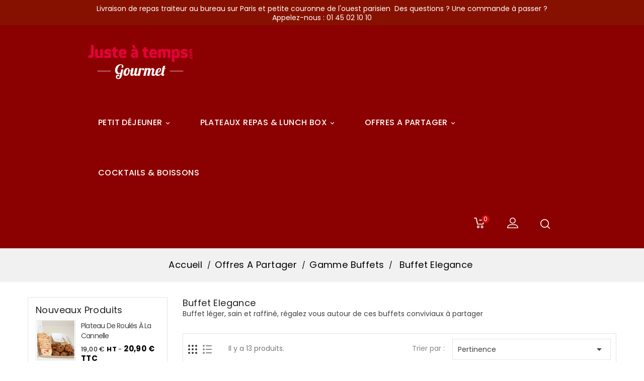

--- FILE ---
content_type: text/html; charset=utf-8
request_url: https://www.justeatemps-gourmet.com/index.php?id_category=173&controller=category
body_size: 12580
content:

<!doctype html>
<html lang="fr">

  <head>

      
          <!-- Google Tag Manager -->
          <script>(function(w,d,s,l,i){w[l]=w[l]||[];w[l].push({'gtm.start':
                      new Date().getTime(),event:'gtm.js'});var f=d.getElementsByTagName(s)[0],
                  j=d.createElement(s),dl=l!='dataLayer'?'&l='+l:'';j.async=true;j.src=
                  'https://www.googletagmanager.com/gtm.js?id='+i+dl;f.parentNode.insertBefore(j,f);
              })(window,document,'script','dataLayer','GTM-5N4HBKF');</script>
      
      <!-- End Google Tag Manager -->

    
      
  <meta charset="utf-8">


  <meta http-equiv="x-ua-compatible" content="ie=edge">



  <title>Buffet Elegance</title>
  <meta name="description" content="
Buffet léger, sain et raffiné, régalez vous autour de ces buffets conviviaux à partager ">
  <meta name="keywords" content="">
        <link rel="canonical" href="https://www.justeatemps-gourmet.com/index.php?id_category=173&amp;controller=category">
  


  <meta name="viewport" content="width=device-width, initial-scale=1">


<!-- TemplateTrip theme google font-->

	<link href="https://fonts.googleapis.com/css?family=Poppins:300,400,500,600,700" rel="stylesheet">
	<link href="https://fonts.googleapis.com/css?family=Dosis:400,500,600,700" rel="stylesheet"> 
<!-- TemplateTrip theme google font-->



  <link rel="icon" type="image/vnd.microsoft.icon" href="https://www.justeatemps-gourmet.com/img/favicon.ico?1761917063">
  <link rel="shortcut icon" type="image/x-icon" href="https://www.justeatemps-gourmet.com/img/favicon.ico?1761917063">



    <link rel="stylesheet" href="https://www.justeatemps-gourmet.com/themes/PRS01/assets/cache/theme-c1e22c56.css" type="text/css" media="all">




  

  <script type="text/javascript">
        var order_button_content = "Cr\u00e9er un devis";
        var prestashop = {"cart":{"products":[],"totals":{"total":{"type":"total","label":"Total","amount":0,"value":"0,00\u00a0\u20ac"},"total_including_tax":{"type":"total","label":"Total TTC","amount":0,"value":"0,00\u00a0\u20ac"},"total_excluding_tax":{"type":"total","label":"Total HT :","amount":0,"value":"0,00\u00a0\u20ac"}},"subtotals":{"products":{"type":"products","label":"Sous-total","amount":0,"value":"0,00\u00a0\u20ac"},"discounts":null,"shipping":{"type":"shipping","label":"Livraison","amount":0,"value":""},"tax":{"type":"tax","label":"Taxes","amount":0,"value":"0,00\u00a0\u20ac"}},"products_count":0,"summary_string":"0 articles","vouchers":{"allowed":1,"added":[]},"discounts":[],"minimalPurchase":0,"minimalPurchaseRequired":""},"currency":{"id":1,"name":"Euro","iso_code":"EUR","iso_code_num":"978","sign":"\u20ac"},"customer":{"lastname":null,"firstname":null,"email":null,"birthday":null,"newsletter":null,"newsletter_date_add":null,"optin":null,"website":null,"company":null,"siret":null,"ape":null,"is_logged":false,"gender":{"type":null,"name":null},"addresses":[]},"language":{"name":"Fran\u00e7ais (French)","iso_code":"fr","locale":"fr-FR","language_code":"fr","is_rtl":"0","date_format_lite":"d\/m\/Y","date_format_full":"d\/m\/Y H:i:s","id":1},"page":{"title":"","canonical":"https:\/\/www.justeatemps-gourmet.com\/index.php?id_category=173&controller=category","meta":{"title":"Buffet Elegance","description":"\nBuffet l\u00e9ger, sain et raffin\u00e9, r\u00e9galez vous autour de ces buffets conviviaux \u00e0 partager\u00a0","keywords":"","robots":"index"},"page_name":"category","body_classes":{"lang-fr":true,"lang-rtl":false,"country-FR":true,"currency-EUR":true,"layout-left-column":true,"page-category":true,"tax-display-enabled":true,"category-id-173":true,"category-Buffet Elegance":true,"category-id-parent-33":true,"category-depth-level-4":true},"admin_notifications":[]},"shop":{"name":"Juste A Temps Gourmet","logo":"https:\/\/www.justeatemps-gourmet.com\/img\/logo-1679313238.jpg","stores_icon":"https:\/\/www.justeatemps-gourmet.com\/img\/logo_stores.png","favicon":"https:\/\/www.justeatemps-gourmet.com\/img\/favicon.ico"},"urls":{"base_url":"https:\/\/www.justeatemps-gourmet.com\/","current_url":"https:\/\/www.justeatemps-gourmet.com\/index.php?id_category=173&controller=category","shop_domain_url":"https:\/\/www.justeatemps-gourmet.com","img_ps_url":"https:\/\/www.justeatemps-gourmet.com\/img\/","img_cat_url":"https:\/\/www.justeatemps-gourmet.com\/img\/c\/","img_lang_url":"https:\/\/www.justeatemps-gourmet.com\/img\/l\/","img_prod_url":"https:\/\/www.justeatemps-gourmet.com\/img\/p\/","img_manu_url":"https:\/\/www.justeatemps-gourmet.com\/img\/m\/","img_sup_url":"https:\/\/www.justeatemps-gourmet.com\/img\/su\/","img_ship_url":"https:\/\/www.justeatemps-gourmet.com\/img\/s\/","img_store_url":"https:\/\/www.justeatemps-gourmet.com\/img\/st\/","img_col_url":"https:\/\/www.justeatemps-gourmet.com\/img\/co\/","img_url":"https:\/\/www.justeatemps-gourmet.com\/themes\/PRS01\/assets\/img\/","css_url":"https:\/\/www.justeatemps-gourmet.com\/themes\/PRS01\/assets\/css\/","js_url":"https:\/\/www.justeatemps-gourmet.com\/themes\/PRS01\/assets\/js\/","pic_url":"https:\/\/www.justeatemps-gourmet.com\/upload\/","pages":{"address":"https:\/\/www.justeatemps-gourmet.com\/index.php?controller=address","addresses":"https:\/\/www.justeatemps-gourmet.com\/index.php?controller=addresses","authentication":"https:\/\/www.justeatemps-gourmet.com\/index.php?controller=authentication","cart":"https:\/\/www.justeatemps-gourmet.com\/index.php?controller=cart","category":"https:\/\/www.justeatemps-gourmet.com\/index.php?controller=category","cms":"https:\/\/www.justeatemps-gourmet.com\/index.php?controller=cms","contact":"https:\/\/www.justeatemps-gourmet.com\/index.php?controller=contact","discount":"https:\/\/www.justeatemps-gourmet.com\/index.php?controller=discount","guest_tracking":"https:\/\/www.justeatemps-gourmet.com\/index.php?controller=guest-tracking","history":"https:\/\/www.justeatemps-gourmet.com\/index.php?controller=history","identity":"https:\/\/www.justeatemps-gourmet.com\/index.php?controller=identity","index":"https:\/\/www.justeatemps-gourmet.com\/index.php","my_account":"https:\/\/www.justeatemps-gourmet.com\/index.php?controller=my-account","order_confirmation":"https:\/\/www.justeatemps-gourmet.com\/index.php?controller=order-confirmation","order_detail":"https:\/\/www.justeatemps-gourmet.com\/index.php?controller=order-detail","order_follow":"https:\/\/www.justeatemps-gourmet.com\/index.php?controller=order-follow","order":"https:\/\/www.justeatemps-gourmet.com\/index.php?controller=order","order_return":"https:\/\/www.justeatemps-gourmet.com\/index.php?controller=order-return","order_slip":"https:\/\/www.justeatemps-gourmet.com\/index.php?controller=order-slip","pagenotfound":"https:\/\/www.justeatemps-gourmet.com\/index.php?controller=pagenotfound","password":"https:\/\/www.justeatemps-gourmet.com\/index.php?controller=password","pdf_invoice":"https:\/\/www.justeatemps-gourmet.com\/index.php?controller=pdf-invoice","pdf_order_return":"https:\/\/www.justeatemps-gourmet.com\/index.php?controller=pdf-order-return","pdf_order_slip":"https:\/\/www.justeatemps-gourmet.com\/index.php?controller=pdf-order-slip","prices_drop":"https:\/\/www.justeatemps-gourmet.com\/index.php?controller=prices-drop","product":"https:\/\/www.justeatemps-gourmet.com\/index.php?controller=product","search":"https:\/\/www.justeatemps-gourmet.com\/index.php?controller=search","sitemap":"https:\/\/www.justeatemps-gourmet.com\/index.php?controller=sitemap","stores":"https:\/\/www.justeatemps-gourmet.com\/index.php?controller=stores","supplier":"https:\/\/www.justeatemps-gourmet.com\/index.php?controller=supplier","register":"https:\/\/www.justeatemps-gourmet.com\/index.php?controller=authentication&create_account=1","order_login":"https:\/\/www.justeatemps-gourmet.com\/index.php?controller=order&login=1"},"alternative_langs":[],"theme_assets":"\/themes\/PRS01\/assets\/","actions":{"logout":"https:\/\/www.justeatemps-gourmet.com\/index.php?mylogout="},"no_picture_image":{"bySize":{"small_default":{"url":"https:\/\/www.justeatemps-gourmet.com\/img\/p\/fr-default-small_default.jpg","width":80,"height":80},"cart_default":{"url":"https:\/\/www.justeatemps-gourmet.com\/img\/p\/fr-default-cart_default.jpg","width":120,"height":120},"medium_default":{"url":"https:\/\/www.justeatemps-gourmet.com\/img\/p\/fr-default-medium_default.jpg","width":270,"height":270},"home_default":{"url":"https:\/\/www.justeatemps-gourmet.com\/img\/p\/fr-default-home_default.jpg","width":270,"height":270},"large_default":{"url":"https:\/\/www.justeatemps-gourmet.com\/img\/p\/fr-default-large_default.jpg","width":800,"height":800}},"small":{"url":"https:\/\/www.justeatemps-gourmet.com\/img\/p\/fr-default-small_default.jpg","width":80,"height":80},"medium":{"url":"https:\/\/www.justeatemps-gourmet.com\/img\/p\/fr-default-medium_default.jpg","width":270,"height":270},"large":{"url":"https:\/\/www.justeatemps-gourmet.com\/img\/p\/fr-default-large_default.jpg","width":800,"height":800},"legend":""}},"configuration":{"display_taxes_label":true,"display_prices_tax_incl":false,"is_catalog":false,"show_prices":true,"opt_in":{"partner":true},"quantity_discount":{"type":"discount","label":"Remise sur prix unitaire"},"voucher_enabled":1,"return_enabled":0},"field_required":[],"breadcrumb":{"links":[{"title":"Accueil","url":"https:\/\/www.justeatemps-gourmet.com\/index.php"},{"title":"Offres A Partager","url":"https:\/\/www.justeatemps-gourmet.com\/index.php?id_category=32&controller=category"},{"title":"Gamme Buffets","url":"https:\/\/www.justeatemps-gourmet.com\/index.php?id_category=33&controller=category"},{"title":"Buffet Elegance","url":"https:\/\/www.justeatemps-gourmet.com\/index.php?id_category=173&controller=category"}],"count":4},"link":{"protocol_link":"https:\/\/","protocol_content":"https:\/\/"},"time":1769703608,"static_token":"bb859738e9ae0d3d69eec30b034c7a1b","token":"869111af599aa1809855d638d6a2b5b1","debug":false};
        var psemailsubscription_subscription = "https:\/\/www.justeatemps-gourmet.com\/index.php?fc=module&module=ps_emailsubscription&controller=subscription";
      </script>



  <script async src="https://www.googletagmanager.com/gtag/js?id=UA-6203489-5"></script>
<script>
  window.dataLayer = window.dataLayer || [];
  function gtag(){dataLayer.push(arguments);}
  gtag('js', new Date());
  gtag(
    'config',
    'UA-6203489-5',
    {
      'debug_mode':false
                      }
  );
</script>





    
  </head>

  <body id="category" class="lang-fr country-fr currency-eur layout-left-column page-category tax-display-enabled category-id-173 category-buffet-elegance category-id-parent-33 category-depth-level-4">


  <!-- Google Tag Manager (noscript) -->
  <noscript><iframe src="https://www.googletagmanager.com/ns.html?id=GTM-5N4HBKF"
                    height="0" width="0" style="display:none;visibility:hidden"></iframe></noscript>
  <!-- End Google Tag Manager (noscript) -->

    
      
    

    <main>
      
                 
      <header id="header">
        
          
  <div class="header-banner">
    
  </div>



  <nav class="header-nav col-sm-12">
          <div class="hidden-sm-down top-nav">
            <div class="col-md-6 left-nav">
              <div id="ttcmsheader">
  <p style="text-align:center;"><span style="color:#ffffff;">Livraison de repas traiteur au bureau sur Paris et petite couronne de l'ouest parisien  Des questions ? Une commande à passer ? Appelez-nous : 01 45 02 10 10</span></p>
</div>

            </div>
            <div class="col-md-6 right-nav">
                
            </div>
          </div>
  </nav>

<div class="full-header">

  <div class="header-top">
        <div class="col-md-4 hidden-sm-down" id="_desktop_logo">
          <a href="https://www.justeatemps-gourmet.com/">
            <img class="logo img-responsive" src="https://www.justeatemps-gourmet.com/img/logo-1679313238.jpg" alt="Juste A Temps Gourmet">
          </a>
        </div>
  </div>


  <div class="position-static">
		

<div class="topmenu">
	<div class="container menu js-top-menu hidden-sm-down" id="_desktop_top_menu">
		
          <ul class="top-menu" id="top-menu" data-depth="0">
                    <li class="category" id="category-12">
                          <a
                class="dropdown-item"
                href="https://www.justeatemps-gourmet.com/index.php?id_category=12&amp;controller=category" data-depth="0"
                              >
                                                                      <span class="float-xs-right hidden-md-up">
                    <span data-target="#top_sub_menu_43765" data-toggle="collapse" class="navbar-toggler collapse-icons">
                      <i class="material-icons add">&#xE313;</i>
                      <i class="material-icons remove">&#xE316;</i>
					  <i class="material-icons add-remove">&#xE5CC;</i>
                    </span>
                  </span>
                                Petit déjeuner
              </a>
                            <div  class="popover sub-menu js-sub-menu collapse" id="top_sub_menu_43765">
					
          <ul class="top-menu"  data-depth="1">
                    <li class="category" id="category-54">
                          <a
                class="dropdown-item dropdown-submenu"
                href="https://www.justeatemps-gourmet.com/index.php?id_category=54&amp;controller=category" data-depth="1"
                              >
                                                                      <span class="float-xs-right hidden-md-up">
                    <span data-target="#top_sub_menu_5527" data-toggle="collapse" class="navbar-toggler collapse-icons">
                      <i class="material-icons add">&#xE313;</i>
                      <i class="material-icons remove">&#xE316;</i>
					  <i class="material-icons add-remove">&#xE5CC;</i>
                    </span>
                  </span>
                                Petit Déjeuner Traiteur
              </a>
                            <div  class="collapse" id="top_sub_menu_5527">
					
          <ul class="top-menu"  data-depth="2">
                    <li class="category" id="category-82">
                          <a
                class="dropdown-item"
                href="https://www.justeatemps-gourmet.com/index.php?id_category=82&amp;controller=category" data-depth="2"
                              >
                                Petit Déjeuner - À la carte
              </a>
                          </li>
                    <li class="category" id="category-144">
                          <a
                class="dropdown-item"
                href="https://www.justeatemps-gourmet.com/index.php?id_category=144&amp;controller=category" data-depth="2"
                              >
                                Petit Déjeuner - Offres packagées
              </a>
                          </li>
                    <li class="category" id="category-81">
                          <a
                class="dropdown-item"
                href="https://www.justeatemps-gourmet.com/index.php?id_category=81&amp;controller=category" data-depth="2"
                              >
                                Petit Déjeuner Lenôtre
              </a>
                          </li>
                    <li class="category" id="category-175">
                          <a
                class="dropdown-item"
                href="https://www.justeatemps-gourmet.com/index.php?id_category=175&amp;controller=category" data-depth="2"
                              >
                                Petit Déjeuner du chef CM - Exclusivité !
              </a>
                          </li>
        			      </ul>
    
					              </div>
                          </li>
        			      </ul>
    
					              </div>
                          </li>
                    <li class="category" id="category-15">
                          <a
                class="dropdown-item"
                href="https://www.justeatemps-gourmet.com/index.php?id_category=15&amp;controller=category" data-depth="0"
                              >
                                                                      <span class="float-xs-right hidden-md-up">
                    <span data-target="#top_sub_menu_73217" data-toggle="collapse" class="navbar-toggler collapse-icons">
                      <i class="material-icons add">&#xE313;</i>
                      <i class="material-icons remove">&#xE316;</i>
					  <i class="material-icons add-remove">&#xE5CC;</i>
                    </span>
                  </span>
                                Plateaux Repas &amp; Lunch Box
              </a>
                            <div  class="popover sub-menu js-sub-menu collapse" id="top_sub_menu_73217">
					
          <ul class="top-menu"  data-depth="1">
                    <li class="category" id="category-16">
                          <a
                class="dropdown-item dropdown-submenu"
                href="https://www.justeatemps-gourmet.com/index.php?id_category=16&amp;controller=category" data-depth="1"
                              >
                                                                      <span class="float-xs-right hidden-md-up">
                    <span data-target="#top_sub_menu_37020" data-toggle="collapse" class="navbar-toggler collapse-icons">
                      <i class="material-icons add">&#xE313;</i>
                      <i class="material-icons remove">&#xE316;</i>
					  <i class="material-icons add-remove">&#xE5CC;</i>
                    </span>
                  </span>
                                Les Plateaux Repas
              </a>
                            <div  class="collapse" id="top_sub_menu_37020">
					
          <ul class="top-menu"  data-depth="2">
                    <li class="category" id="category-18">
                          <a
                class="dropdown-item"
                href="https://www.justeatemps-gourmet.com/index.php?id_category=18&amp;controller=category" data-depth="2"
                              >
                                Gamme Gastronome
              </a>
                          </li>
                    <li class="category" id="category-85">
                          <a
                class="dropdown-item"
                href="https://www.justeatemps-gourmet.com/index.php?id_category=85&amp;controller=category" data-depth="2"
                              >
                                                                      <span class="float-xs-right hidden-md-up">
                    <span data-target="#top_sub_menu_86941" data-toggle="collapse" class="navbar-toggler collapse-icons">
                      <i class="material-icons add">&#xE313;</i>
                      <i class="material-icons remove">&#xE316;</i>
					  <i class="material-icons add-remove">&#xE5CC;</i>
                    </span>
                  </span>
                                Gamme BIO - Nat &amp;Terr
              </a>
                            <div  class="collapse" id="top_sub_menu_86941">
					
          <ul class="top-menu"  data-depth="3">
                    <li class="category" id="category-105">
                          <a
                class="dropdown-item"
                href="https://www.justeatemps-gourmet.com/index.php?id_category=105&amp;controller=category" data-depth="3"
                              >
                                Gamme BIO - Nature
              </a>
                          </li>
                    <li class="category" id="category-106">
                          <a
                class="dropdown-item"
                href="https://www.justeatemps-gourmet.com/index.php?id_category=106&amp;controller=category" data-depth="3"
                              >
                                Gamme BIO - Terroir
              </a>
                          </li>
                    <li class="category" id="category-147">
                          <a
                class="dropdown-item"
                href="https://www.justeatemps-gourmet.com/index.php?id_category=147&amp;controller=category" data-depth="3"
                              >
                                Gamme Supérieur Terroir BIO
              </a>
                          </li>
        			      </ul>
    
					              </div>
                          </li>
                    <li class="category" id="category-126">
                          <a
                class="dropdown-item"
                href="https://www.justeatemps-gourmet.com/index.php?id_category=126&amp;controller=category" data-depth="2"
                              >
                                Gamme Elegance
              </a>
                          </li>
                    <li class="category" id="category-174">
                          <a
                class="dropdown-item"
                href="https://www.justeatemps-gourmet.com/index.php?id_category=174&amp;controller=category" data-depth="2"
                              >
                                Gamme Zero Déchet - Vaisselle
              </a>
                          </li>
                    <li class="category" id="category-21">
                          <a
                class="dropdown-item"
                href="https://www.justeatemps-gourmet.com/index.php?id_category=21&amp;controller=category" data-depth="2"
                              >
                                Gamme Lenôtre
              </a>
                          </li>
                    <li class="category" id="category-196">
                          <a
                class="dropdown-item"
                href="https://www.justeatemps-gourmet.com/index.php?id_category=196&amp;controller=category" data-depth="2"
                              >
                                Gamme Du Chef
              </a>
                          </li>
                    <li class="category" id="category-22">
                          <a
                class="dropdown-item"
                href="https://www.justeatemps-gourmet.com/index.php?id_category=22&amp;controller=category" data-depth="2"
                              >
                                Gamme Cuisine du Marché
              </a>
                          </li>
        			      </ul>
    
					              </div>
                          </li>
                    <li class="category" id="category-17">
                          <a
                class="dropdown-item dropdown-submenu"
                href="https://www.justeatemps-gourmet.com/index.php?id_category=17&amp;controller=category" data-depth="1"
                              >
                                                                      <span class="float-xs-right hidden-md-up">
                    <span data-target="#top_sub_menu_92471" data-toggle="collapse" class="navbar-toggler collapse-icons">
                      <i class="material-icons add">&#xE313;</i>
                      <i class="material-icons remove">&#xE316;</i>
					  <i class="material-icons add-remove">&#xE5CC;</i>
                    </span>
                  </span>
                                Les Coffrets Déjeuners
              </a>
                            <div  class="collapse" id="top_sub_menu_92471">
					
          <ul class="top-menu"  data-depth="2">
                    <li class="category" id="category-152">
                          <a
                class="dropdown-item"
                href="https://www.justeatemps-gourmet.com/index.php?id_category=152&amp;controller=category" data-depth="2"
                              >
                                Coffret NoFinger
              </a>
                          </li>
                    <li class="category" id="category-125">
                          <a
                class="dropdown-item"
                href="https://www.justeatemps-gourmet.com/index.php?id_category=125&amp;controller=category" data-depth="2"
                              >
                                Coffret Filo
              </a>
                          </li>
                    <li class="category" id="category-194">
                          <a
                class="dropdown-item"
                href="https://www.justeatemps-gourmet.com/index.php?id_category=194&amp;controller=category" data-depth="2"
                              >
                                Coffret Foody
              </a>
                          </li>
                    <li class="category" id="category-195">
                          <a
                class="dropdown-item"
                href="https://www.justeatemps-gourmet.com/index.php?id_category=195&amp;controller=category" data-depth="2"
                              >
                                Coffret Faime
              </a>
                          </li>
                    <li class="category" id="category-198">
                          <a
                class="dropdown-item"
                href="https://www.justeatemps-gourmet.com/index.php?id_category=198&amp;controller=category" data-depth="2"
                              >
                                Coffret Nature BIO
              </a>
                          </li>
                    <li class="category" id="category-130">
                          <a
                class="dropdown-item"
                href="https://www.justeatemps-gourmet.com/index.php?id_category=130&amp;controller=category" data-depth="2"
                              >
                                Coffret - Bocaux en verre
              </a>
                          </li>
                    <li class="category" id="category-197">
                          <a
                class="dropdown-item"
                href="https://www.justeatemps-gourmet.com/index.php?id_category=197&amp;controller=category" data-depth="2"
                              >
                                Coffret Du Chef
              </a>
                          </li>
                    <li class="category" id="category-139">
                          <a
                class="dropdown-item"
                href="https://www.justeatemps-gourmet.com/index.php?id_category=139&amp;controller=category" data-depth="2"
                              >
                                Coffret Menus Japonais
              </a>
                          </li>
                    <li class="category" id="category-156">
                          <a
                class="dropdown-item"
                href="https://www.justeatemps-gourmet.com/index.php?id_category=156&amp;controller=category" data-depth="2"
                              >
                                Coffret Déjeuner Casher
              </a>
                          </li>
        			      </ul>
    
					              </div>
                          </li>
                    <li class="category" id="category-39">
                          <a
                class="dropdown-item dropdown-submenu"
                href="https://www.justeatemps-gourmet.com/index.php?id_category=39&amp;controller=category" data-depth="1"
                              >
                                                                      <span class="float-xs-right hidden-md-up">
                    <span data-target="#top_sub_menu_7618" data-toggle="collapse" class="navbar-toggler collapse-icons">
                      <i class="material-icons add">&#xE313;</i>
                      <i class="material-icons remove">&#xE316;</i>
					  <i class="material-icons add-remove">&#xE5CC;</i>
                    </span>
                  </span>
                                Les Lunch Box
              </a>
                            <div  class="collapse" id="top_sub_menu_7618">
					
          <ul class="top-menu"  data-depth="2">
                    <li class="category" id="category-149">
                          <a
                class="dropdown-item"
                href="https://www.justeatemps-gourmet.com/index.php?id_category=149&amp;controller=category" data-depth="2"
                              >
                                Lunch Box NoFinger
              </a>
                          </li>
                    <li class="category" id="category-192">
                          <a
                class="dropdown-item"
                href="https://www.justeatemps-gourmet.com/index.php?id_category=192&amp;controller=category" data-depth="2"
                              >
                                Lunch Box Nature Bio
              </a>
                          </li>
                    <li class="category" id="category-109">
                          <a
                class="dropdown-item"
                href="https://www.justeatemps-gourmet.com/index.php?id_category=109&amp;controller=category" data-depth="2"
                              >
                                Lunch Box A&amp;C Bio
              </a>
                          </li>
                    <li class="category" id="category-42">
                          <a
                class="dropdown-item"
                href="https://www.justeatemps-gourmet.com/index.php?id_category=42&amp;controller=category" data-depth="2"
                              >
                                Lunch Box du Marché
              </a>
                          </li>
                    <li class="category" id="category-75">
                          <a
                class="dropdown-item"
                href="https://www.justeatemps-gourmet.com/index.php?id_category=75&amp;controller=category" data-depth="2"
                              >
                                Lunch Box Linas
              </a>
                          </li>
                    <li class="category" id="category-143">
                          <a
                class="dropdown-item"
                href="https://www.justeatemps-gourmet.com/index.php?id_category=143&amp;controller=category" data-depth="2"
                              >
                                Lunch Box du Chef
              </a>
                          </li>
                    <li class="category" id="category-202">
                          <a
                class="dropdown-item"
                href="https://www.justeatemps-gourmet.com/index.php?id_category=202&amp;controller=category" data-depth="2"
                              >
                                Lunch Box Becchi
              </a>
                          </li>
        			      </ul>
    
					              </div>
                          </li>
        			      </ul>
    
					              </div>
                          </li>
                    <li class="category" id="category-32">
                          <a
                class="dropdown-item"
                href="https://www.justeatemps-gourmet.com/index.php?id_category=32&amp;controller=category" data-depth="0"
                              >
                                                                      <span class="float-xs-right hidden-md-up">
                    <span data-target="#top_sub_menu_74217" data-toggle="collapse" class="navbar-toggler collapse-icons">
                      <i class="material-icons add">&#xE313;</i>
                      <i class="material-icons remove">&#xE316;</i>
					  <i class="material-icons add-remove">&#xE5CC;</i>
                    </span>
                  </span>
                                Offres A Partager
              </a>
                            <div  class="popover sub-menu js-sub-menu collapse" id="top_sub_menu_74217">
					
          <ul class="top-menu"  data-depth="1">
                    <li class="category" id="category-107">
                          <a
                class="dropdown-item dropdown-submenu"
                href="https://www.justeatemps-gourmet.com/index.php?id_category=107&amp;controller=category" data-depth="1"
                              >
                                Gamme &quot;Apéritif&quot;
              </a>
                          </li>
                    <li class="category" id="category-33">
                          <a
                class="dropdown-item dropdown-submenu"
                href="https://www.justeatemps-gourmet.com/index.php?id_category=33&amp;controller=category" data-depth="1"
                              >
                                                                      <span class="float-xs-right hidden-md-up">
                    <span data-target="#top_sub_menu_58074" data-toggle="collapse" class="navbar-toggler collapse-icons">
                      <i class="material-icons add">&#xE313;</i>
                      <i class="material-icons remove">&#xE316;</i>
					  <i class="material-icons add-remove">&#xE5CC;</i>
                    </span>
                  </span>
                                Gamme Buffets
              </a>
                            <div  class="collapse" id="top_sub_menu_58074">
					
          <ul class="top-menu"  data-depth="2">
                    <li class="category" id="category-155">
                          <a
                class="dropdown-item"
                href="https://www.justeatemps-gourmet.com/index.php?id_category=155&amp;controller=category" data-depth="2"
                              >
                                Buffet Finger - à composer
              </a>
                          </li>
                    <li class="category" id="category-191">
                          <a
                class="dropdown-item"
                href="https://www.justeatemps-gourmet.com/index.php?id_category=191&amp;controller=category" data-depth="2"
                              >
                                Buffet Finger - Convivial, simple et bon !
              </a>
                          </li>
                    <li class="category" id="category-86">
                          <a
                class="dropdown-item"
                href="https://www.justeatemps-gourmet.com/index.php?id_category=86&amp;controller=category" data-depth="2"
                              >
                                Buffet Nature BIO
              </a>
                          </li>
                    <li class="category" id="category-60">
                          <a
                class="dropdown-item"
                href="https://www.justeatemps-gourmet.com/index.php?id_category=60&amp;controller=category" data-depth="2"
                              >
                                Buffet Gastronome
              </a>
                          </li>
                    <li class="category" id="category-59">
                          <a
                class="dropdown-item"
                href="https://www.justeatemps-gourmet.com/index.php?id_category=59&amp;controller=category" data-depth="2"
                              >
                                Buffet du Marché
              </a>
                          </li>
                    <li class="category current " id="category-173">
                          <a
                class="dropdown-item"
                href="https://www.justeatemps-gourmet.com/index.php?id_category=173&amp;controller=category" data-depth="2"
                              >
                                Buffet Elegance
              </a>
                          </li>
                    <li class="category" id="category-92">
                          <a
                class="dropdown-item"
                href="https://www.justeatemps-gourmet.com/index.php?id_category=92&amp;controller=category" data-depth="2"
                              >
                                Buffet du Chef
              </a>
                          </li>
                    <li class="category" id="category-61">
                          <a
                class="dropdown-item"
                href="https://www.justeatemps-gourmet.com/index.php?id_category=61&amp;controller=category" data-depth="2"
                              >
                                Buffet Japonais
              </a>
                          </li>
        			      </ul>
    
					              </div>
                          </li>
                    <li class="category" id="category-35">
                          <a
                class="dropdown-item dropdown-submenu"
                href="https://www.justeatemps-gourmet.com/index.php?id_category=35&amp;controller=category" data-depth="1"
                              >
                                                                      <span class="float-xs-right hidden-md-up">
                    <span data-target="#top_sub_menu_31248" data-toggle="collapse" class="navbar-toggler collapse-icons">
                      <i class="material-icons add">&#xE313;</i>
                      <i class="material-icons remove">&#xE316;</i>
					  <i class="material-icons add-remove">&#xE5CC;</i>
                    </span>
                  </span>
                                Gamme Planches
              </a>
                            <div  class="collapse" id="top_sub_menu_31248">
					
          <ul class="top-menu"  data-depth="2">
                    <li class="category" id="category-63">
                          <a
                class="dropdown-item"
                href="https://www.justeatemps-gourmet.com/index.php?id_category=63&amp;controller=category" data-depth="2"
                              >
                                Planches du Terroir supérieur
              </a>
                          </li>
                    <li class="category" id="category-64">
                          <a
                class="dropdown-item"
                href="https://www.justeatemps-gourmet.com/index.php?id_category=64&amp;controller=category" data-depth="2"
                              >
                                Planches du Terroir &amp; Salades à partager
              </a>
                          </li>
                    <li class="category" id="category-189">
                          <a
                class="dropdown-item"
                href="https://www.justeatemps-gourmet.com/index.php?id_category=189&amp;controller=category" data-depth="2"
                              >
                                Planches d&#039;Exception
              </a>
                          </li>
        			      </ul>
    
					              </div>
                          </li>
                    <li class="category" id="category-99">
                          <a
                class="dropdown-item dropdown-submenu"
                href="https://www.justeatemps-gourmet.com/index.php?id_category=99&amp;controller=category" data-depth="1"
                              >
                                                                      <span class="float-xs-right hidden-md-up">
                    <span data-target="#top_sub_menu_73473" data-toggle="collapse" class="navbar-toggler collapse-icons">
                      <i class="material-icons add">&#xE313;</i>
                      <i class="material-icons remove">&#xE316;</i>
					  <i class="material-icons add-remove">&#xE5CC;</i>
                    </span>
                  </span>
                                Gammes Coffret Sandwiches - Salades
              </a>
                            <div  class="collapse" id="top_sub_menu_73473">
					
          <ul class="top-menu"  data-depth="2">
                    <li class="category" id="category-154">
                          <a
                class="dropdown-item"
                href="https://www.justeatemps-gourmet.com/index.php?id_category=154&amp;controller=category" data-depth="2"
                              >
                                Coffret Sandwiches - Salades NoFinger
              </a>
                          </li>
                    <li class="category" id="category-102">
                          <a
                class="dropdown-item"
                href="https://www.justeatemps-gourmet.com/index.php?id_category=102&amp;controller=category" data-depth="2"
                              >
                                Coffret Sandwiches - Salades Lina
              </a>
                          </li>
                    <li class="category" id="category-101">
                          <a
                class="dropdown-item"
                href="https://www.justeatemps-gourmet.com/index.php?id_category=101&amp;controller=category" data-depth="2"
                              >
                                Coffret Sandwiches Gastronome 
              </a>
                          </li>
                    <li class="category" id="category-148">
                          <a
                class="dropdown-item"
                href="https://www.justeatemps-gourmet.com/index.php?id_category=148&amp;controller=category" data-depth="2"
                              >
                                Coffret Sandwiches - Salades Nature
              </a>
                          </li>
        			      </ul>
    
					              </div>
                          </li>
                    <li class="category" id="category-36">
                          <a
                class="dropdown-item dropdown-submenu"
                href="https://www.justeatemps-gourmet.com/index.php?id_category=36&amp;controller=category" data-depth="1"
                              >
                                                                      <span class="float-xs-right hidden-md-up">
                    <span data-target="#top_sub_menu_64351" data-toggle="collapse" class="navbar-toggler collapse-icons">
                      <i class="material-icons add">&#xE313;</i>
                      <i class="material-icons remove">&#xE316;</i>
					  <i class="material-icons add-remove">&#xE5CC;</i>
                    </span>
                  </span>
                                Gamme Goûter
              </a>
                            <div  class="collapse" id="top_sub_menu_64351">
					
          <ul class="top-menu"  data-depth="2">
                    <li class="category" id="category-170">
                          <a
                class="dropdown-item"
                href="https://www.justeatemps-gourmet.com/index.php?id_category=170&amp;controller=category" data-depth="2"
                              >
                                Goûter Bio A&amp;C
              </a>
                          </li>
                    <li class="category" id="category-87">
                          <a
                class="dropdown-item"
                href="https://www.justeatemps-gourmet.com/index.php?id_category=87&amp;controller=category" data-depth="2"
                              >
                                Goûter Box Bio
              </a>
                          </li>
                    <li class="category" id="category-65">
                          <a
                class="dropdown-item"
                href="https://www.justeatemps-gourmet.com/index.php?id_category=65&amp;controller=category" data-depth="2"
                              >
                                Goûter du Chef
              </a>
                          </li>
                    <li class="category" id="category-200">
                          <a
                class="dropdown-item"
                href="https://www.justeatemps-gourmet.com/index.php?id_category=200&amp;controller=category" data-depth="2"
                              >
                                Goûter Délice
              </a>
                          </li>
                    <li class="category" id="category-188">
                          <a
                class="dropdown-item"
                href="https://www.justeatemps-gourmet.com/index.php?id_category=188&amp;controller=category" data-depth="2"
                              >
                                Goûter NoFinger
              </a>
                          </li>
                    <li class="category" id="category-150">
                          <a
                class="dropdown-item"
                href="https://www.justeatemps-gourmet.com/index.php?id_category=150&amp;controller=category" data-depth="2"
                              >
                                Goûter Elegance
              </a>
                          </li>
                    <li class="category" id="category-199">
                          <a
                class="dropdown-item"
                href="https://www.justeatemps-gourmet.com/index.php?id_category=199&amp;controller=category" data-depth="2"
                              >
                                Goûter Planche d&#039;Exception
              </a>
                          </li>
                    <li class="category" id="category-165">
                          <a
                class="dropdown-item"
                href="https://www.justeatemps-gourmet.com/index.php?id_category=165&amp;controller=category" data-depth="2"
                              >
                                Goûter Maison Conticini
              </a>
                          </li>
                    <li class="category" id="category-171">
                          <a
                class="dropdown-item"
                href="https://www.justeatemps-gourmet.com/index.php?id_category=171&amp;controller=category" data-depth="2"
                              >
                                Goûter Collection du Chef C.M
              </a>
                          </li>
                    <li class="category" id="category-178">
                          <a
                class="dropdown-item"
                href="https://www.justeatemps-gourmet.com/index.php?id_category=178&amp;controller=category" data-depth="2"
                              >
                                Goûter Sans Gluten
              </a>
                          </li>
                    <li class="category" id="category-167">
                          <a
                class="dropdown-item"
                href="https://www.justeatemps-gourmet.com/index.php?id_category=167&amp;controller=category" data-depth="2"
                              >
                                La Fabrique à Cookies
              </a>
                          </li>
                    <li class="category" id="category-158">
                          <a
                class="dropdown-item"
                href="https://www.justeatemps-gourmet.com/index.php?id_category=158&amp;controller=category" data-depth="2"
                              >
                                Goûter Gâteaux/Tartes
              </a>
                          </li>
                    <li class="category" id="category-67">
                          <a
                class="dropdown-item"
                href="https://www.justeatemps-gourmet.com/index.php?id_category=67&amp;controller=category" data-depth="2"
                              >
                                Goûter Lenôtre
              </a>
                          </li>
                    <li class="category" id="category-180">
                          <a
                class="dropdown-item"
                href="https://www.justeatemps-gourmet.com/index.php?id_category=180&amp;controller=category" data-depth="2"
                              >
                                La Saison des Glaces à partager !
              </a>
                          </li>
        			      </ul>
    
					              </div>
                          </li>
                    <li class="category" id="category-51">
                          <a
                class="dropdown-item dropdown-submenu"
                href="https://www.justeatemps-gourmet.com/index.php?id_category=51&amp;controller=category" data-depth="1"
                              >
                                Matériel - Kit 
              </a>
                          </li>
                    <li class="category" id="category-159">
                          <a
                class="dropdown-item dropdown-submenu"
                href="https://www.justeatemps-gourmet.com/index.php?id_category=159&amp;controller=category" data-depth="1"
                              >
                                Lenôtre - Cadeaux d&#039;affaires
              </a>
                          </li>
        			      </ul>
    
					              </div>
                          </li>
                    <li class="category" id="category-37">
                          <a
                class="dropdown-item"
                href="https://www.justeatemps-gourmet.com/index.php?id_category=37&amp;controller=category" data-depth="0"
                              >
                                                                      <span class="float-xs-right hidden-md-up">
                    <span data-target="#top_sub_menu_89993" data-toggle="collapse" class="navbar-toggler collapse-icons">
                      <i class="material-icons add">&#xE313;</i>
                      <i class="material-icons remove">&#xE316;</i>
					  <i class="material-icons add-remove">&#xE5CC;</i>
                    </span>
                  </span>
                                Cocktails
              </a>
                            <div  class="popover sub-menu js-sub-menu collapse" id="top_sub_menu_89993">
					
          <ul class="top-menu"  data-depth="1">
                    <li class="category" id="category-72">
                          <a
                class="dropdown-item dropdown-submenu"
                href="https://www.justeatemps-gourmet.com/index.php?id_category=72&amp;controller=category" data-depth="1"
                              >
                                Cocktail Petits fours
              </a>
                          </li>
                    <li class="category" id="category-70">
                          <a
                class="dropdown-item dropdown-submenu"
                href="https://www.justeatemps-gourmet.com/index.php?id_category=70&amp;controller=category" data-depth="1"
                              >
                                Cocktail Premium
              </a>
                          </li>
                    <li class="category" id="category-183">
                          <a
                class="dropdown-item dropdown-submenu"
                href="https://www.justeatemps-gourmet.com/index.php?id_category=183&amp;controller=category" data-depth="1"
                              >
                                Cocktail Elegance
              </a>
                          </li>
                    <li class="category" id="category-182">
                          <a
                class="dropdown-item dropdown-submenu"
                href="https://www.justeatemps-gourmet.com/index.php?id_category=182&amp;controller=category" data-depth="1"
                              >
                                Cocktail Délice
              </a>
                          </li>
                    <li class="category" id="category-68">
                          <a
                class="dropdown-item dropdown-submenu"
                href="https://www.justeatemps-gourmet.com/index.php?id_category=68&amp;controller=category" data-depth="1"
                              >
                                Cocktail du Chef
              </a>
                          </li>
                    <li class="category" id="category-190">
                          <a
                class="dropdown-item dropdown-submenu"
                href="https://www.justeatemps-gourmet.com/index.php?id_category=190&amp;controller=category" data-depth="1"
                              >
                                Cocktail Planches d&#039;Exception
              </a>
                          </li>
                    <li class="category" id="category-184">
                          <a
                class="dropdown-item dropdown-submenu"
                href="https://www.justeatemps-gourmet.com/index.php?id_category=184&amp;controller=category" data-depth="1"
                              >
                                Cocktail Maison Lenôtre
              </a>
                          </li>
        			      </ul>
    
					              </div>
                          </li>
                    <li class="category" id="category-38">
                          <a
                class="dropdown-item"
                href="https://www.justeatemps-gourmet.com/index.php?id_category=38&amp;controller=category" data-depth="0"
                              >
                                Boissons
              </a>
                          </li>
        									      </ul>
    
		<div class="clearfix"></div>
	</div>
</div><!-- Block search module TOP -->
<div id="search_widget" class="search-widget" data-search-controller-url="//www.justeatemps-gourmet.com/index.php?controller=search">
	<span class="ttsearch_button"></span>
	<div class="ttsearchtoggle">
	<form method="get" action="//www.justeatemps-gourmet.com/index.php?controller=search">
		<input type="hidden" name="controller" value="search">
		<input type="text" name="s" id="search_query_top" value="" placeholder="Chercher dans le catalogue" aria-label="Rechercher">
		<button type="submit">
			<i class="material-icons search">&#xE8B6;</i>
      <span class="hidden-xl-down">Rechercher</span>
		</button>
	</form>
	</div>
</div>
<!-- /Block search module TOP -->
<div id="_desktop_user_info">
<div class="ttuserheading"></div>	
  <ul class="user-info">
          <li><a
        href="https://www.justeatemps-gourmet.com/index.php?controller=my-account"
        title="Me connecter à mon compte client"
        rel="nofollow"
      >
        <i class="material-icons user">&#xE7FF;</i>
        <span class="hidden-sm-down">Connexion</span>
      </a></li>
    	  
      
  </ul>
</div>
<div id="_desktop_cart">
  <div class="blockcart cart-preview inactive" data-refresh-url="//www.justeatemps-gourmet.com/index.php?fc=module&amp;module=ps_shoppingcart&amp;controller=ajax">
    <div class="header">
              <a rel="nofollow">
              <i class="material-icons shopping-cart">shopping_cart</i>
        <span class="hidden-sm-down">Panier</span>
        <span class="cart-products-count">0</span>
              </a>
          </div>
	<div class="cart_block block exclusive">
	<div class="block_content">
<div class="cart_block_list">
				<p class="no-item">
			Aucun produits dans le panier.
		</p>
			</div>
	</div>
	</div>
  </div>
</div>

		<div class="hidden-md-up text-sm-center mobile">
			<div class="top-logo" id="_mobile_logo"></div>
		  	<div id="mobile_menu">
            <div class="float-xs-left" id="menu-icon">
              <i class="material-icons">&#xE5D2;</i>
            </div>
            <div class="float-xs-right" id="_mobile_cart"></div>
            <div class="float-xs-right" id="_mobile_user_info"></div>
			</div>
            <div class="clearfix"></div>
          </div>
		<div class="clearfix"></div>
		<div id="mobile_top_menu_wrapper" class="row hidden-md-up" style="display:none;">
        <div class="js-top-menu mobile" id="_mobile_top_menu"></div>
        <div class="js-top-menu-bottom">
          <div id="_mobile_currency_selector"></div>
          <div id="_mobile_language_selector"></div>
          <div id="_mobile_contact_link"></div>
        </div>
      </div>
	</div>
  
</div>
        
      </header>
	  <div id="page" class="">
	  	      
        
<aside id="notifications">
  <div class="container">
    
    
    
      </div>
</aside>
      

      <section id="wrapper">
        
		
            <nav data-depth="4" class="breadcrumb hidden-sm-down">
  <ol itemscope itemtype="http://schema.org/BreadcrumbList">
          
        <li itemprop="itemListElement" itemscope itemtype="http://schema.org/ListItem">
          <a itemprop="item" href="https://www.justeatemps-gourmet.com/index.php">
            <span itemprop="name">Accueil</span>
          </a>
          <meta itemprop="position" content="1">
        </li>
      
          
        <li itemprop="itemListElement" itemscope itemtype="http://schema.org/ListItem">
          <a itemprop="item" href="https://www.justeatemps-gourmet.com/index.php?id_category=32&amp;controller=category">
            <span itemprop="name">Offres A Partager</span>
          </a>
          <meta itemprop="position" content="2">
        </li>
      
          
        <li itemprop="itemListElement" itemscope itemtype="http://schema.org/ListItem">
          <a itemprop="item" href="https://www.justeatemps-gourmet.com/index.php?id_category=33&amp;controller=category">
            <span itemprop="name">Gamme Buffets</span>
          </a>
          <meta itemprop="position" content="3">
        </li>
      
          
        <li itemprop="itemListElement" itemscope itemtype="http://schema.org/ListItem">
          <a itemprop="item" href="https://www.justeatemps-gourmet.com/index.php?id_category=173&amp;controller=category">
            <span itemprop="name">Buffet Elegance</span>
          </a>
          <meta itemprop="position" content="4">
        </li>
      
      </ol>
</nav>
          
        <div class="container">
          
            <div id="left-column" class="col-xs-12 col-sm-4 col-md-3">
                              <div id="search_filters_wrapper" class="hidden-sm-down">
  <div id="search_filter_controls" class="hidden-md-up">
      <span id="_mobile_search_filters_clear_all"></span>
      <button class="btn btn-secondary ok">
        <i class="material-icons">&#xE876;</i>
        OK
      </button>
  </div>
  
</div>
<section class="new-products clearfix mt-3">
  <h1 class="h1 products-section-title text-uppercase">Nouveaux produits</h1>
  <div class="title clearfix hidden-md-up" data-target="#new-product" data-toggle="collapse">
    <span class="h3 text-uppercase">Nouveau Produit</span>
    <span class="float-xs-right">
      <span class="navbar-toggler collapse-icons">
        <i class="material-icons add">&#xE145;</i>
        <i class="material-icons remove">&#xE15B;</i>
      </span>
    </span>
  </div>
  <div id="new-product" class="collapse toggle">
  <div class="products">
          
<article class="product-miniature js-product-miniature col-sm-4" data-id-product="2829" data-id-product-attribute="0" itemscope itemtype="http://schema.org/Product">
	<div class="thumbnail-container">
		<div class="ttproduct-image">
			
			  <a href="https://www.justeatemps-gourmet.com/index.php?id_product=2829&amp;rewrite=le-plateau-canapes&amp;controller=product" class="thumbnail product-thumbnail">
				<img
					  class="ttproduct-img1"
					  src = "https://www.justeatemps-gourmet.com/img/p/6/9/7/6/6976-home_default.jpg"
					  alt = "Plateau de roulés à la cannelle"
					  data-full-size-image-url = "https://www.justeatemps-gourmet.com/img/p/6/9/7/6/6976-large_default.jpg"
					>
					
			  </a>
			
			
                                
                                
				<ul class="product-flags">
											<li class="new">Nouveau</li>
									</ul>
			
				
					
				

			<div class="ttproducthover">
			<!--<div class="tt-button-container">
				
<div class="product-add-to-cart">
			<form action="https://www.justeatemps-gourmet.com/index.php?controller=cart" method="post" class="add-to-cart-or-refresh">
			<div class="product-quantity" style="display:none;">
				<input type="number" name="id_product" value="2829" class="product_page_product_id">
				<input type="number" name="id_customization" value="0" class="product_customization_id">
				<input type="hidden" name="token" value="bb859738e9ae0d3d69eec30b034c7a1b">
				<input type="number" name="qty" class="quantity_wanted input-group" value="1" min="1"/>
			</div>
							<button class="button ajax_add_to_cart_button add-to-cart btn btn-default" data-button-action="add-to-cart" title="Add to cart" >
					<span>Ajouter au panier</span>
				</button>
					</form>
	</div>

			</div>-->
			
			
			
				<div class="quick-view-block">
					<a href="#" class="quick-view btn" data-link-action="quickview" title="Quick view">
						<i class="material-icons search">&#xE8B6;</i> <span>Vue rapide</span>
					</a>
				</div>
			
			</div>
		</div>
		
		<div class="ttproduct-desc">
			<div class="product-description">
				<h5 class="cat-name">cocktails</h5>
				
					<span class="h3 product-title" itemprop="name"><a href="https://www.justeatemps-gourmet.com/index.php?id_product=2829&amp;rewrite=le-plateau-canapes&amp;controller=product">Plateau de roulés à la cannelle</a></span>
				
				
					<div class="product-desc-short" itemprop="description">Commande la veille avant 12h 
 Plateau de 15 pièces 
Photo non contractuelle</div>
				
		
					
				<div class="highlighted-informations no-variants hidden-sm-down">
				
									
				</div>
			
				
											<div class="product-price-and-shipping">
					<span itemprop="price" class="price">19,00 €</span>												 
							<span class="sr-only">Prix</span>
							 <span id="lyoshowvatfree"><strong>HT</strong> - <strong style="color: #000000; font-size:15px;">20,90 € TTC</strong></span>
							 						</div>
									
			</div>
		</div>
	</div>
</article>
          
<article class="product-miniature js-product-miniature col-sm-4" data-id-product="2828" data-id-product-attribute="0" itemscope itemtype="http://schema.org/Product">
	<div class="thumbnail-container">
		<div class="ttproduct-image">
			
			  <a href="https://www.justeatemps-gourmet.com/index.php?id_product=2828&amp;rewrite=plateau-repas-muguet-eco-responsable-&amp;controller=product" class="thumbnail product-thumbnail">
				<img
					  class="ttproduct-img1"
					  src = "https://www.justeatemps-gourmet.com/img/p/7/0/4/2/7042-home_default.jpg"
					  alt = "Plateau Gastronome - Kefta de Poulet - PE26"
					  data-full-size-image-url = "https://www.justeatemps-gourmet.com/img/p/7/0/4/2/7042-large_default.jpg"
					>
					
			  </a>
			
			
                                
                                
				<ul class="product-flags">
											<li class="new">Nouveau</li>
									</ul>
			
				
					
				

			<div class="ttproducthover">
			<!--<div class="tt-button-container">
				
<div class="product-add-to-cart">
			<form action="https://www.justeatemps-gourmet.com/index.php?controller=cart" method="post" class="add-to-cart-or-refresh">
			<div class="product-quantity" style="display:none;">
				<input type="number" name="id_product" value="2828" class="product_page_product_id">
				<input type="number" name="id_customization" value="0" class="product_customization_id">
				<input type="hidden" name="token" value="bb859738e9ae0d3d69eec30b034c7a1b">
				<input type="number" name="qty" class="quantity_wanted input-group" value="1" min="1"/>
			</div>
							<button class="button ajax_add_to_cart_button add-to-cart btn btn-default" data-button-action="add-to-cart" title="Add to cart" >
					<span>Ajouter au panier</span>
				</button>
					</form>
	</div>

			</div>-->
			
			
			
				<div class="quick-view-block">
					<a href="#" class="quick-view btn" data-link-action="quickview" title="Quick view">
						<i class="material-icons search">&#xE8B6;</i> <span>Vue rapide</span>
					</a>
				</div>
			
			</div>
		</div>
		
		<div class="ttproduct-desc">
			<div class="product-description">
				<h5 class="cat-name">plateaux-repas-lunch-box</h5>
				
					<span class="h3 product-title" itemprop="name"><a href="https://www.justeatemps-gourmet.com/index.php?id_product=2828&amp;rewrite=plateau-repas-muguet-eco-responsable-&amp;controller=product">Plateau Gastronome - Kefta de Poulet - PE26</a></span>
				
				
					<div class="product-desc-short" itemprop="description">Commande la veille avant 16h
Passé ce délai ou demande de Last minute le jour même : commande...</div>
				
		
					
				<div class="highlighted-informations no-variants hidden-sm-down">
				
									
				</div>
			
				
											<div class="product-price-and-shipping">
					<span itemprop="price" class="price">39,90 €</span>												 
							<span class="sr-only">Prix</span>
							 <span id="lyoshowvatfree"><strong>HT</strong> - <strong style="color: #000000; font-size:15px;">43,89 € TTC</strong></span>
							 						</div>
									
			</div>
		</div>
	</div>
</article>
          
<article class="product-miniature js-product-miniature col-sm-4" data-id-product="2827" data-id-product-attribute="0" itemscope itemtype="http://schema.org/Product">
	<div class="thumbnail-container">
		<div class="ttproduct-image">
			
			  <a href="https://www.justeatemps-gourmet.com/index.php?id_product=2827&amp;rewrite=plateau-repas-muguet-eco-responsable-&amp;controller=product" class="thumbnail product-thumbnail">
				<img
					  class="ttproduct-img1"
					  src = "https://www.justeatemps-gourmet.com/img/p/7/0/3/9/7039-home_default.jpg"
					  alt = "Plateau Gastronome - Végétarien sans Gluten - PE26"
					  data-full-size-image-url = "https://www.justeatemps-gourmet.com/img/p/7/0/3/9/7039-large_default.jpg"
					>
					
			  </a>
			
			
                                
                                
				<ul class="product-flags">
											<li class="new">Nouveau</li>
									</ul>
			
				
					
				

			<div class="ttproducthover">
			<!--<div class="tt-button-container">
				
<div class="product-add-to-cart">
			<form action="https://www.justeatemps-gourmet.com/index.php?controller=cart" method="post" class="add-to-cart-or-refresh">
			<div class="product-quantity" style="display:none;">
				<input type="number" name="id_product" value="2827" class="product_page_product_id">
				<input type="number" name="id_customization" value="0" class="product_customization_id">
				<input type="hidden" name="token" value="bb859738e9ae0d3d69eec30b034c7a1b">
				<input type="number" name="qty" class="quantity_wanted input-group" value="1" min="1"/>
			</div>
							<button class="button ajax_add_to_cart_button add-to-cart btn btn-default" data-button-action="add-to-cart" title="Add to cart" >
					<span>Ajouter au panier</span>
				</button>
					</form>
	</div>

			</div>-->
			
			
			
				<div class="quick-view-block">
					<a href="#" class="quick-view btn" data-link-action="quickview" title="Quick view">
						<i class="material-icons search">&#xE8B6;</i> <span>Vue rapide</span>
					</a>
				</div>
			
			</div>
		</div>
		
		<div class="ttproduct-desc">
			<div class="product-description">
				<h5 class="cat-name">plateaux-repas-lunch-box</h5>
				
					<span class="h3 product-title" itemprop="name"><a href="https://www.justeatemps-gourmet.com/index.php?id_product=2827&amp;rewrite=plateau-repas-muguet-eco-responsable-&amp;controller=product">Plateau Gastronome - Végétarien sans Gluten - PE26</a></span>
				
				
					<div class="product-desc-short" itemprop="description">Commande la veille avant 16h
Passé ce délai ou demande de Last minute le jour même : commande...</div>
				
		
					
				<div class="highlighted-informations no-variants hidden-sm-down">
				
									
				</div>
			
				
											<div class="product-price-and-shipping">
					<span itemprop="price" class="price">39,90 €</span>												 
							<span class="sr-only">Prix</span>
							 <span id="lyoshowvatfree"><strong>HT</strong> - <strong style="color: #000000; font-size:15px;">43,89 € TTC</strong></span>
							 						</div>
									
			</div>
		</div>
	</div>
</article>
          
<article class="product-miniature js-product-miniature col-sm-4" data-id-product="2824" data-id-product-attribute="0" itemscope itemtype="http://schema.org/Product">
	<div class="thumbnail-container">
		<div class="ttproduct-image">
			
			  <a href="https://www.justeatemps-gourmet.com/index.php?id_product=2824&amp;rewrite=le-prestige-picasso-filet-de-bar&amp;controller=product" class="thumbnail product-thumbnail">
				<img
					  class="ttproduct-img1"
					  src = "https://www.justeatemps-gourmet.com/img/p/6/9/5/2/6952-home_default.jpg"
					  alt = "Plateau Elegance - Tofu et purée de potiron"
					  data-full-size-image-url = "https://www.justeatemps-gourmet.com/img/p/6/9/5/2/6952-large_default.jpg"
					>
					
			  </a>
			
			
                                
                                
				<ul class="product-flags">
											<li class="new">Nouveau</li>
									</ul>
			
				
					
				

			<div class="ttproducthover">
			<!--<div class="tt-button-container">
				
<div class="product-add-to-cart">
			<form action="https://www.justeatemps-gourmet.com/index.php?controller=cart" method="post" class="add-to-cart-or-refresh">
			<div class="product-quantity" style="display:none;">
				<input type="number" name="id_product" value="2824" class="product_page_product_id">
				<input type="number" name="id_customization" value="0" class="product_customization_id">
				<input type="hidden" name="token" value="bb859738e9ae0d3d69eec30b034c7a1b">
				<input type="number" name="qty" class="quantity_wanted input-group" value="1" min="1"/>
			</div>
							<button class="button ajax_add_to_cart_button add-to-cart-disable btn btn-default" title="Out of stock">
				<span>out of stock</span>
			</button>
					</form>
	</div>

			</div>-->
			
			
			
				<div class="quick-view-block">
					<a href="#" class="quick-view btn" data-link-action="quickview" title="Quick view">
						<i class="material-icons search">&#xE8B6;</i> <span>Vue rapide</span>
					</a>
				</div>
			
			</div>
		</div>
		
		<div class="ttproduct-desc">
			<div class="product-description">
				<h5 class="cat-name">plateaux-repas-lunch-box</h5>
				
					<span class="h3 product-title" itemprop="name"><a href="https://www.justeatemps-gourmet.com/index.php?id_product=2824&amp;rewrite=le-prestige-picasso-filet-de-bar&amp;controller=product">Plateau Elegance - Tofu et purée de potiron</a></span>
				
				
					<div class="product-desc-short" itemprop="description">Commande la veille avant 15h30
ENTRÉE Tarte aux champignons et estragon 
PLAT Tian tofu frit,...</div>
				
		
					
				<div class="highlighted-informations no-variants hidden-sm-down">
				
									
				</div>
			
				
											<div class="product-price-and-shipping">
					<span itemprop="price" class="price">41,50 €</span>												 
							<span class="sr-only">Prix</span>
							 <span id="lyoshowvatfree"><strong>HT</strong> - <strong style="color: #000000; font-size:15px;">45,65 € TTC</strong></span>
							 						</div>
									
			</div>
		</div>
	</div>
</article>
          
<article class="product-miniature js-product-miniature col-sm-4" data-id-product="2823" data-id-product-attribute="0" itemscope itemtype="http://schema.org/Product">
	<div class="thumbnail-container">
		<div class="ttproduct-image">
			
			  <a href="https://www.justeatemps-gourmet.com/index.php?id_product=2823&amp;rewrite=le-prestige-picasso-filet-de-bar&amp;controller=product" class="thumbnail product-thumbnail">
				<img
					  class="ttproduct-img1"
					  src = "https://www.justeatemps-gourmet.com/img/p/6/9/4/9/6949-home_default.jpg"
					  alt = "Plateau Elegance - Cabillaud et crème de lentilles"
					  data-full-size-image-url = "https://www.justeatemps-gourmet.com/img/p/6/9/4/9/6949-large_default.jpg"
					>
					
			  </a>
			
			
                                
                                
				<ul class="product-flags">
											<li class="new">Nouveau</li>
									</ul>
			
				
					
				

			<div class="ttproducthover">
			<!--<div class="tt-button-container">
				
<div class="product-add-to-cart">
			<form action="https://www.justeatemps-gourmet.com/index.php?controller=cart" method="post" class="add-to-cart-or-refresh">
			<div class="product-quantity" style="display:none;">
				<input type="number" name="id_product" value="2823" class="product_page_product_id">
				<input type="number" name="id_customization" value="0" class="product_customization_id">
				<input type="hidden" name="token" value="bb859738e9ae0d3d69eec30b034c7a1b">
				<input type="number" name="qty" class="quantity_wanted input-group" value="1" min="1"/>
			</div>
							<button class="button ajax_add_to_cart_button add-to-cart btn btn-default" data-button-action="add-to-cart" title="Add to cart" >
					<span>Ajouter au panier</span>
				</button>
					</form>
	</div>

			</div>-->
			
			
			
				<div class="quick-view-block">
					<a href="#" class="quick-view btn" data-link-action="quickview" title="Quick view">
						<i class="material-icons search">&#xE8B6;</i> <span>Vue rapide</span>
					</a>
				</div>
			
			</div>
		</div>
		
		<div class="ttproduct-desc">
			<div class="product-description">
				<h5 class="cat-name">plateaux-repas-lunch-box</h5>
				
					<span class="h3 product-title" itemprop="name"><a href="https://www.justeatemps-gourmet.com/index.php?id_product=2823&amp;rewrite=le-prestige-picasso-filet-de-bar&amp;controller=product">Plateau Elegance - Cabillaud et crème de lentilles</a></span>
				
				
					<div class="product-desc-short" itemprop="description">Commande la veille avant 15h30
ENTRÉE Salade de fenouil citronnée et pop-corn de crevettes...</div>
				
		
					
				<div class="highlighted-informations no-variants hidden-sm-down">
				
									
				</div>
			
				
											<div class="product-price-and-shipping">
					<span itemprop="price" class="price">43,00 €</span>												 
							<span class="sr-only">Prix</span>
							 <span id="lyoshowvatfree"><strong>HT</strong> - <strong style="color: #000000; font-size:15px;">47,30 € TTC</strong></span>
							 						</div>
									
			</div>
		</div>
	</div>
</article>
          
<article class="product-miniature js-product-miniature col-sm-4" data-id-product="2813" data-id-product-attribute="0" itemscope itemtype="http://schema.org/Product">
	<div class="thumbnail-container">
		<div class="ttproduct-image">
			
			  <a href="https://www.justeatemps-gourmet.com/index.php?id_product=2813&amp;rewrite=plateau-repas-muguet-eco-responsable-&amp;controller=product" class="thumbnail product-thumbnail">
				<img
					  class="ttproduct-img1"
					  src = "https://www.justeatemps-gourmet.com/img/p/6/9/3/0/6930-home_default.jpg"
					  alt = "Plateau Nature BIO - Orzo"
					  data-full-size-image-url = "https://www.justeatemps-gourmet.com/img/p/6/9/3/0/6930-large_default.jpg"
					>
					
			  </a>
			
			
                                
                                
				<ul class="product-flags">
											<li class="new">Nouveau</li>
									</ul>
			
				
					
				

			<div class="ttproducthover">
			<!--<div class="tt-button-container">
				
<div class="product-add-to-cart">
			<form action="https://www.justeatemps-gourmet.com/index.php?controller=cart" method="post" class="add-to-cart-or-refresh">
			<div class="product-quantity" style="display:none;">
				<input type="number" name="id_product" value="2813" class="product_page_product_id">
				<input type="number" name="id_customization" value="0" class="product_customization_id">
				<input type="hidden" name="token" value="bb859738e9ae0d3d69eec30b034c7a1b">
				<input type="number" name="qty" class="quantity_wanted input-group" value="1" min="1"/>
			</div>
							<button class="button ajax_add_to_cart_button add-to-cart btn btn-default" data-button-action="add-to-cart" title="Add to cart" >
					<span>Ajouter au panier</span>
				</button>
					</form>
	</div>

			</div>-->
			
			
			
				<div class="quick-view-block">
					<a href="#" class="quick-view btn" data-link-action="quickview" title="Quick view">
						<i class="material-icons search">&#xE8B6;</i> <span>Vue rapide</span>
					</a>
				</div>
			
			</div>
		</div>
		
		<div class="ttproduct-desc">
			<div class="product-description">
				<h5 class="cat-name">plateaux-repas-lunch-box</h5>
				
					<span class="h3 product-title" itemprop="name"><a href="https://www.justeatemps-gourmet.com/index.php?id_product=2813&amp;rewrite=plateau-repas-muguet-eco-responsable-&amp;controller=product">Plateau Nature BIO - Orzo</a></span>
				
				
					<div class="product-desc-short" itemprop="description">Commande la veille avant 15h30 
100% 0 Plastique !
A déguster froid 
Minimum 5 plateaux par...</div>
				
		
					
				<div class="highlighted-informations no-variants hidden-sm-down">
				
									
				</div>
			
				
											<div class="product-price-and-shipping">
					<span itemprop="price" class="price">29,00 €</span>												 
							<span class="sr-only">Prix</span>
							 <span id="lyoshowvatfree"><strong>HT</strong> - <strong style="color: #000000; font-size:15px;">31,90 € TTC</strong></span>
							 						</div>
									
			</div>
		</div>
	</div>
</article>
          
<article class="product-miniature js-product-miniature col-sm-4" data-id-product="2767" data-id-product-attribute="0" itemscope itemtype="http://schema.org/Product">
	<div class="thumbnail-container">
		<div class="ttproduct-image">
			
			  <a href="https://www.justeatemps-gourmet.com/index.php?id_product=2767&amp;rewrite=carottes-rapees-1kg-sedillot-&amp;controller=product" class="thumbnail product-thumbnail">
				<img
					  class="ttproduct-img1"
					  src = "https://www.justeatemps-gourmet.com/img/p/6/8/7/6/6876-home_default.jpg"
					  alt = "Coffret Élégance : Papilles - 52 pièces"
					  data-full-size-image-url = "https://www.justeatemps-gourmet.com/img/p/6/8/7/6/6876-large_default.jpg"
					>
					
			  </a>
			
			
                                
                                
				<ul class="product-flags">
											<li class="new">Nouveau</li>
									</ul>
			
				
					
				

			<div class="ttproducthover">
			<!--<div class="tt-button-container">
				
<div class="product-add-to-cart">
			<form action="https://www.justeatemps-gourmet.com/index.php?controller=cart" method="post" class="add-to-cart-or-refresh">
			<div class="product-quantity" style="display:none;">
				<input type="number" name="id_product" value="2767" class="product_page_product_id">
				<input type="number" name="id_customization" value="0" class="product_customization_id">
				<input type="hidden" name="token" value="bb859738e9ae0d3d69eec30b034c7a1b">
				<input type="number" name="qty" class="quantity_wanted input-group" value="1" min="1"/>
			</div>
							<button class="button ajax_add_to_cart_button add-to-cart btn btn-default" data-button-action="add-to-cart" title="Add to cart" >
					<span>Ajouter au panier</span>
				</button>
					</form>
	</div>

			</div>-->
			
			
			
				<div class="quick-view-block">
					<a href="#" class="quick-view btn" data-link-action="quickview" title="Quick view">
						<i class="material-icons search">&#xE8B6;</i> <span>Vue rapide</span>
					</a>
				</div>
			
			</div>
		</div>
		
		<div class="ttproduct-desc">
			<div class="product-description">
				<h5 class="cat-name">accueil</h5>
				
					<span class="h3 product-title" itemprop="name"><a href="https://www.justeatemps-gourmet.com/index.php?id_product=2767&amp;rewrite=carottes-rapees-1kg-sedillot-&amp;controller=product">Coffret Élégance : Papilles - 52 pièces</a></span>
				
				
					<div class="product-desc-short" itemprop="description">Commande 48h avant et avant 12h 
15 pièces
Sablés et tablette de chocolat Noir
Sablés aux...</div>
				
		
					
				<div class="highlighted-informations no-variants hidden-sm-down">
				
									
				</div>
			
				
											<div class="product-price-and-shipping">
					<span itemprop="price" class="price">78,00 €</span>												 
							<span class="sr-only">Prix</span>
							 <span id="lyoshowvatfree"><strong>HT</strong> - <strong style="color: #000000; font-size:15px;">85,80 € TTC</strong></span>
							 						</div>
									
			</div>
		</div>
	</div>
</article>
          
<article class="product-miniature js-product-miniature col-sm-4" data-id-product="2766" data-id-product-attribute="0" itemscope itemtype="http://schema.org/Product">
	<div class="thumbnail-container">
		<div class="ttproduct-image">
			
			  <a href="https://www.justeatemps-gourmet.com/index.php?id_product=2766&amp;rewrite=carottes-rapees-1kg-sedillot-&amp;controller=product" class="thumbnail product-thumbnail">
				<img
					  class="ttproduct-img1"
					  src = "https://www.justeatemps-gourmet.com/img/p/6/8/7/7/6877-home_default.jpg"
					  alt = "Élégance : Cake chocolat"
					  data-full-size-image-url = "https://www.justeatemps-gourmet.com/img/p/6/8/7/7/6877-large_default.jpg"
					>
					
			  </a>
			
			
                                
                                
				<ul class="product-flags">
											<li class="new">Nouveau</li>
									</ul>
			
				
					
				

			<div class="ttproducthover">
			<!--<div class="tt-button-container">
				
<div class="product-add-to-cart">
			<form action="https://www.justeatemps-gourmet.com/index.php?controller=cart" method="post" class="add-to-cart-or-refresh">
			<div class="product-quantity" style="display:none;">
				<input type="number" name="id_product" value="2766" class="product_page_product_id">
				<input type="number" name="id_customization" value="0" class="product_customization_id">
				<input type="hidden" name="token" value="bb859738e9ae0d3d69eec30b034c7a1b">
				<input type="number" name="qty" class="quantity_wanted input-group" value="1" min="1"/>
			</div>
							<button class="button ajax_add_to_cart_button add-to-cart btn btn-default" data-button-action="add-to-cart" title="Add to cart" >
					<span>Ajouter au panier</span>
				</button>
					</form>
	</div>

			</div>-->
			
			
			
				<div class="quick-view-block">
					<a href="#" class="quick-view btn" data-link-action="quickview" title="Quick view">
						<i class="material-icons search">&#xE8B6;</i> <span>Vue rapide</span>
					</a>
				</div>
			
			</div>
		</div>
		
		<div class="ttproduct-desc">
			<div class="product-description">
				<h5 class="cat-name">offres-a-partager</h5>
				
					<span class="h3 product-title" itemprop="name"><a href="https://www.justeatemps-gourmet.com/index.php?id_product=2766&amp;rewrite=carottes-rapees-1kg-sedillot-&amp;controller=product">Élégance : Cake chocolat</a></span>
				
				
					<div class="product-desc-short" itemprop="description">Commande la veille avant 12h
Pour 8 personnes environ
Couteau inclus 
Photo non contractuelle</div>
				
		
					
				<div class="highlighted-informations no-variants hidden-sm-down">
				
									
				</div>
			
				
											<div class="product-price-and-shipping">
					<span itemprop="price" class="price">26,00 €</span>												 
							<span class="sr-only">Prix</span>
							 <span id="lyoshowvatfree"><strong>HT</strong> - <strong style="color: #000000; font-size:15px;">28,60 € TTC</strong></span>
							 						</div>
									
			</div>
		</div>
	</div>
</article>
      </div>
  <a class="all-product-link float-xs-left float-md-right h4" href="https://www.justeatemps-gourmet.com/index.php?controller=new-products">
  Tous les nouveaux produits<i class="material-icons">&#xE315;</i>
  </a>
  </div>
</section>

<a href="https://www.justeatemps-gourmet.com/index.php?create=1&amp;fc=module&amp;module=opartdevis&amp;controller=createquotation" class="btn btn-default button button-small opartDevisCartToQuotationLink">
    <span>
        Créer un devis à partir de ce panier
        <i class="icon-chevron-right right"></i>
    </span>
</a>

                          </div>
          

          
  <div id="content-wrapper" class="left-column col-xs-12 col-sm-8 col-md-9">
    
    
  <section id="main">
    <input id="carttoken" name="carttoken" value="https://www.justeatemps-gourmet.com/index.php?controller=cart" type="hidden">
    <input id="tokenid" name="tokenid" value="bb859738e9ae0d3d69eec30b034c7a1b" type="hidden">
    
    <div class="block-category card card-block hidden-sm-down">
		  <h1 class="h1 title-category">Buffet Elegance</h1>
              <div id="category-description" class="text-muted"><p></p>
<p>Buffet léger, sain et raffiné, régalez vous autour de ces buffets conviviaux à partager </p></div>
          </div>
    <div class="text-sm-center hidden-md-up">
      <h1 class="h1">Buffet Elegance</h1>
    </div>

	



    <section id="products">
      
        <div id="">
          
            <div id="js-product-list-top" class="products-selection">
  <div class="col-md-6 hidden-sm-down total-products">
    	<!-- Grid-List Buttons --> 
	<div class="grid-list col-md-2">
	<span id="ttgrid" class="active"></span>
	<span id="ttlist"></span>
	</div>

          <p>Il y a 13 produits.</p>
      </div>
  <div class="col-md-6">
    <div class="row sort-by-row">

      
         <span class="col-sm-3 col-md-3 hidden-sm-down sort-by">Trier par :</span>
<div class="col-sm-12 col-xs-12 col-md-9 products-sort-order dropdown">
  <button
    class="btn-unstyle select-title"
    rel="nofollow"
    data-toggle="dropdown"
    aria-haspopup="true"
    aria-expanded="false">
    Pertinence    <i class="material-icons float-xs-right">&#xE5C5;</i>
  </button>
  <div class="dropdown-menu">
          <a
        rel="nofollow"
        href="https://www.justeatemps-gourmet.com/index.php?id_category=173&amp;controller=category&amp;order=product.sales.desc"
        class="select-list js-search-link"
      >
        Ventes, ordre décroissant
      </a>
          <a
        rel="nofollow"
        href="https://www.justeatemps-gourmet.com/index.php?id_category=173&amp;controller=category&amp;order=product.position.asc"
        class="select-list current js-search-link"
      >
        Pertinence
      </a>
          <a
        rel="nofollow"
        href="https://www.justeatemps-gourmet.com/index.php?id_category=173&amp;controller=category&amp;order=product.name.asc"
        class="select-list js-search-link"
      >
        Nom, A à Z
      </a>
          <a
        rel="nofollow"
        href="https://www.justeatemps-gourmet.com/index.php?id_category=173&amp;controller=category&amp;order=product.name.desc"
        class="select-list js-search-link"
      >
        Nom, Z à A
      </a>
          <a
        rel="nofollow"
        href="https://www.justeatemps-gourmet.com/index.php?id_category=173&amp;controller=category&amp;order=product.price.asc"
        class="select-list js-search-link"
      >
        Prix, croissant
      </a>
          <a
        rel="nofollow"
        href="https://www.justeatemps-gourmet.com/index.php?id_category=173&amp;controller=category&amp;order=product.price.desc"
        class="select-list js-search-link"
      >
        Prix, décroissant
      </a>
          <a
        rel="nofollow"
        href="https://www.justeatemps-gourmet.com/index.php?id_category=173&amp;controller=category&amp;order=product.reference.asc"
        class="select-list js-search-link"
      >
        Reference, A to Z
      </a>
          <a
        rel="nofollow"
        href="https://www.justeatemps-gourmet.com/index.php?id_category=173&amp;controller=category&amp;order=product.reference.desc"
        class="select-list js-search-link"
      >
        Reference, Z to A
      </a>
      </div>
</div>
      

          </div>
  </div>
  <div class="col-sm-12 hidden-md-up text-sm-center showing">
    Affichage de 1-12 sur 13 article(s)
  </div>
</div>
          
        </div>

        
          <div id="" class="hidden-sm-down">
            <section id="js-active-search-filters" class="hide">
  
    <p class="h6 hidden-xs-up">Filtre actifs </p>
  

  </section>

          </div>
        

        <div id="">
          
            <div id="js-product-list">
  <div class="products product-thumbs row">
          
        
<article class="product-miniature js-product-miniature col-sm-4" data-id-product="2371" data-id-product-attribute="0" itemscope itemtype="http://schema.org/Product">
	<div class="thumbnail-container">
		<div class="ttproduct-image">
			
			  <a href="https://www.justeatemps-gourmet.com/index.php?id_product=2371&amp;rewrite=carottes-rapees-1kg-sedillot-&amp;controller=product" class="thumbnail product-thumbnail">
				<img
					  class="ttproduct-img1"
					  src = "https://www.justeatemps-gourmet.com/img/p/6/8/7/1/6871-home_default.jpg"
					  alt = "Élégance : Cake aux pralines"
					  data-full-size-image-url = "https://www.justeatemps-gourmet.com/img/p/6/8/7/1/6871-large_default.jpg"
					>
					
			  </a>
			
			
                                
                                
				<ul class="product-flags">
									</ul>
			
				
					
				

			<div class="ttproducthover">
			<!--<div class="tt-button-container">
				<div class="product-add-to-cart">
			<form action="https://www.justeatemps-gourmet.com/index.php?controller=cart" method="post" class="add-to-cart-or-refresh">
			<div class="product-quantity" style="display:none;">
				<input type="number" name="id_product" value="2371" class="product_page_product_id">
				<input type="number" name="id_customization" value="0" class="product_customization_id">
				<input type="hidden" name="token" value="bb859738e9ae0d3d69eec30b034c7a1b">
				<input type="number" name="qty" class="quantity_wanted input-group" value="1" min="1"/>
			</div>
							<button class="button ajax_add_to_cart_button add-to-cart-disable btn btn-default" title="Out of stock">
				<span>out of stock</span>
			</button>
					</form>
	</div>

			</div>-->
			
			
			
				<div class="quick-view-block">
					<a href="#" class="quick-view btn" data-link-action="quickview" title="Quick view">
						<i class="material-icons search">&#xE8B6;</i> <span>Vue rapide</span>
					</a>
				</div>
			
			</div>
		</div>
		
		<div class="ttproduct-desc">
			<div class="product-description">
				<h5 class="cat-name">offres-a-partager</h5>
				
					<span class="h3 product-title" itemprop="name"><a href="https://www.justeatemps-gourmet.com/index.php?id_product=2371&amp;rewrite=carottes-rapees-1kg-sedillot-&amp;controller=product">Élégance : Cake aux pralines</a></span>
				
				
					<div class="product-desc-short" itemprop="description">Commande la veille avant 12h
Pour 8 personnes environ
Couteau inclus 
Photo non contractuelle</div>
				
		
					
				<div class="highlighted-informations no-variants hidden-sm-down">
				
									
				</div>
			
				
											<div class="product-price-and-shipping">
					<span itemprop="price" class="price">26,00 €</span>												 
							<span class="sr-only">Prix</span>
							 <span id="lyoshowvatfree"><strong>HT</strong> - <strong style="color: #000000; font-size:15px;">28,60 € TTC</strong></span>
							 						</div>
									
			</div>
		</div>
	</div>
</article>
      
          
        
<article class="product-miniature js-product-miniature col-sm-4" data-id-product="1942" data-id-product-attribute="0" itemscope itemtype="http://schema.org/Product">
	<div class="thumbnail-container">
		<div class="ttproduct-image">
			
			  <a href="https://www.justeatemps-gourmet.com/index.php?id_product=1942&amp;rewrite=paniere-de-crudites-tt-10-personnes-&amp;controller=product" class="thumbnail product-thumbnail">
				<img
					  class="ttproduct-img1"
					  src = "https://www.justeatemps-gourmet.com/img/p/5/4/8/4/5484-home_default.jpg"
					  alt = "Coffret Élégance : Brochettes de Fruits Frais - 24 pièces"
					  data-full-size-image-url = "https://www.justeatemps-gourmet.com/img/p/5/4/8/4/5484-large_default.jpg"
					>
					
			  </a>
			
			
                                
                                
				<ul class="product-flags">
									</ul>
			
				
					
				

			<div class="ttproducthover">
			<!--<div class="tt-button-container">
				<div class="product-add-to-cart">
			<form action="https://www.justeatemps-gourmet.com/index.php?controller=cart" method="post" class="add-to-cart-or-refresh">
			<div class="product-quantity" style="display:none;">
				<input type="number" name="id_product" value="1942" class="product_page_product_id">
				<input type="number" name="id_customization" value="0" class="product_customization_id">
				<input type="hidden" name="token" value="bb859738e9ae0d3d69eec30b034c7a1b">
				<input type="number" name="qty" class="quantity_wanted input-group" value="1" min="1"/>
			</div>
							<button class="button ajax_add_to_cart_button add-to-cart btn btn-default" data-button-action="add-to-cart" title="Add to cart" >
					<span>Ajouter au panier</span>
				</button>
					</form>
	</div>

			</div>-->
			
			
			
				<div class="quick-view-block">
					<a href="#" class="quick-view btn" data-link-action="quickview" title="Quick view">
						<i class="material-icons search">&#xE8B6;</i> <span>Vue rapide</span>
					</a>
				</div>
			
			</div>
		</div>
		
		<div class="ttproduct-desc">
			<div class="product-description">
				<h5 class="cat-name">offres-a-partager</h5>
				
					<span class="h3 product-title" itemprop="name"><a href="https://www.justeatemps-gourmet.com/index.php?id_product=1942&amp;rewrite=paniere-de-crudites-tt-10-personnes-&amp;controller=product">Coffret Élégance : Brochettes de Fruits Frais - 24 pièces</a></span>
				
				
					<div class="product-desc-short" itemprop="description">Commande la veille avant 12h
24 pièces 
Plateau de Brochettes de Fruits de saison 
Photo non...</div>
				
		
					
				<div class="highlighted-informations no-variants hidden-sm-down">
				
									
				</div>
			
				
											<div class="product-price-and-shipping">
					<span itemprop="price" class="price">68,00 €</span>												 
							<span class="sr-only">Prix</span>
							 <span id="lyoshowvatfree"><strong>HT</strong> - <strong style="color: #000000; font-size:15px;">74,80 € TTC</strong></span>
							 						</div>
									
			</div>
		</div>
	</div>
</article>
      
          
        
<article class="product-miniature js-product-miniature col-sm-4" data-id-product="1549" data-id-product-attribute="0" itemscope itemtype="http://schema.org/Product">
	<div class="thumbnail-container">
		<div class="ttproduct-image">
			
			  <a href="https://www.justeatemps-gourmet.com/index.php?id_product=1549&amp;rewrite=paniere-de-crudites-tt-10-personnes-&amp;controller=product" class="thumbnail product-thumbnail">
				<img
					  class="ttproduct-img1"
					  src = "https://www.justeatemps-gourmet.com/img/p/4/9/4/5/4945-home_default.jpg"
					  alt = "Coffret Élégance - Crêpes fourrées BIO - 18 pièces"
					  data-full-size-image-url = "https://www.justeatemps-gourmet.com/img/p/4/9/4/5/4945-large_default.jpg"
					>
					
			  </a>
			
			
                                
                                
				<ul class="product-flags">
									</ul>
			
				
					
				

			<div class="ttproducthover">
			<!--<div class="tt-button-container">
				<div class="product-add-to-cart">
			<form action="https://www.justeatemps-gourmet.com/index.php?controller=cart" method="post" class="add-to-cart-or-refresh">
			<div class="product-quantity" style="display:none;">
				<input type="number" name="id_product" value="1549" class="product_page_product_id">
				<input type="number" name="id_customization" value="0" class="product_customization_id">
				<input type="hidden" name="token" value="bb859738e9ae0d3d69eec30b034c7a1b">
				<input type="number" name="qty" class="quantity_wanted input-group" value="1" min="1"/>
			</div>
							<button class="button ajax_add_to_cart_button add-to-cart btn btn-default" data-button-action="add-to-cart" title="Add to cart" >
					<span>Ajouter au panier</span>
				</button>
					</form>
	</div>

			</div>-->
			
			
			
				<div class="quick-view-block">
					<a href="#" class="quick-view btn" data-link-action="quickview" title="Quick view">
						<i class="material-icons search">&#xE8B6;</i> <span>Vue rapide</span>
					</a>
				</div>
			
			</div>
		</div>
		
		<div class="ttproduct-desc">
			<div class="product-description">
				<h5 class="cat-name">offres-a-partager</h5>
				
					<span class="h3 product-title" itemprop="name"><a href="https://www.justeatemps-gourmet.com/index.php?id_product=1549&amp;rewrite=paniere-de-crudites-tt-10-personnes-&amp;controller=product">Coffret Élégance - Crêpes fourrées BIO - 18 pièces</a></span>
				
				
					<div class="product-desc-short" itemprop="description">Commande la veille avant 12h
18 pièces 
Crêpes garniture chocolat noisette
Crêpes garniture...</div>
				
		
					
				<div class="highlighted-informations no-variants hidden-sm-down">
				
									
				</div>
			
				
											<div class="product-price-and-shipping">
					<span itemprop="price" class="price">57,00 €</span>												 
							<span class="sr-only">Prix</span>
							 <span id="lyoshowvatfree"><strong>HT</strong> - <strong style="color: #000000; font-size:15px;">62,70 € TTC</strong></span>
							 						</div>
									
			</div>
		</div>
	</div>
</article>
      
          
        
<article class="product-miniature js-product-miniature col-sm-4" data-id-product="1606" data-id-product-attribute="0" itemscope itemtype="http://schema.org/Product">
	<div class="thumbnail-container">
		<div class="ttproduct-image">
			
			  <a href="https://www.justeatemps-gourmet.com/index.php?id_product=1606&amp;rewrite=paniere-de-crudites-tt-10-personnes-&amp;controller=product" class="thumbnail product-thumbnail">
				<img
					  class="ttproduct-img1"
					  src = "https://www.justeatemps-gourmet.com/img/p/5/5/3/1/5531-home_default.jpg"
					  alt = "Coffret Élégance - Madeleine et Financier - 16 pièces"
					  data-full-size-image-url = "https://www.justeatemps-gourmet.com/img/p/5/5/3/1/5531-large_default.jpg"
					>
						<img class="second_image img-responsive" src="https://www.justeatemps-gourmet.com/img/p/4/0/2/4/4024-home_default.jpg" data-full-size-image-url="https://www.justeatemps-gourmet.com/img/p/4/0/2/4/4024-large_default.jpg" alt="" />

			  </a>
			
			
                                
                                
				<ul class="product-flags">
									</ul>
			
				
					
				

			<div class="ttproducthover">
			<!--<div class="tt-button-container">
				<div class="product-add-to-cart">
			<form action="https://www.justeatemps-gourmet.com/index.php?controller=cart" method="post" class="add-to-cart-or-refresh">
			<div class="product-quantity" style="display:none;">
				<input type="number" name="id_product" value="1606" class="product_page_product_id">
				<input type="number" name="id_customization" value="0" class="product_customization_id">
				<input type="hidden" name="token" value="bb859738e9ae0d3d69eec30b034c7a1b">
				<input type="number" name="qty" class="quantity_wanted input-group" value="1" min="1"/>
			</div>
							<button class="button ajax_add_to_cart_button add-to-cart btn btn-default" data-button-action="add-to-cart" title="Add to cart" >
					<span>Ajouter au panier</span>
				</button>
					</form>
	</div>

			</div>-->
			
			
			
				<div class="quick-view-block">
					<a href="#" class="quick-view btn" data-link-action="quickview" title="Quick view">
						<i class="material-icons search">&#xE8B6;</i> <span>Vue rapide</span>
					</a>
				</div>
			
			</div>
		</div>
		
		<div class="ttproduct-desc">
			<div class="product-description">
				<h5 class="cat-name">offres-a-partager</h5>
				
					<span class="h3 product-title" itemprop="name"><a href="https://www.justeatemps-gourmet.com/index.php?id_product=1606&amp;rewrite=paniere-de-crudites-tt-10-personnes-&amp;controller=product">Coffret Élégance - Madeleine et Financier - 16 pièces</a></span>
				
				
					<div class="product-desc-short" itemprop="description">Commande la veille avant 12h
16 Grosses pièces
Financier au chocolat XL
Madeleine  XL
Photo...</div>
				
		
					
				<div class="highlighted-informations no-variants hidden-sm-down">
				
									
				</div>
			
				
											<div class="product-price-and-shipping">
					<span itemprop="price" class="price">46,00 €</span>												 
							<span class="sr-only">Prix</span>
							 <span id="lyoshowvatfree"><strong>HT</strong> - <strong style="color: #000000; font-size:15px;">50,60 € TTC</strong></span>
							 						</div>
									
			</div>
		</div>
	</div>
</article>
      
          
        
<article class="product-miniature js-product-miniature col-sm-4" data-id-product="2377" data-id-product-attribute="0" itemscope itemtype="http://schema.org/Product">
	<div class="thumbnail-container">
		<div class="ttproduct-image">
			
			  <a href="https://www.justeatemps-gourmet.com/index.php?id_product=2377&amp;rewrite=paniere-de-crudites-tt-10-personnes-&amp;controller=product" class="thumbnail product-thumbnail">
				<img
					  class="ttproduct-img1"
					  src = "https://www.justeatemps-gourmet.com/img/p/6/9/5/4/6954-home_default.jpg"
					  alt = "Coffret Élégance - Tout Choco - 64 pièces"
					  data-full-size-image-url = "https://www.justeatemps-gourmet.com/img/p/6/9/5/4/6954-large_default.jpg"
					>
					
			  </a>
			
			
                                
                                
				<ul class="product-flags">
									</ul>
			
				
					
				

			<div class="ttproducthover">
			<!--<div class="tt-button-container">
				<div class="product-add-to-cart">
			<form action="https://www.justeatemps-gourmet.com/index.php?controller=cart" method="post" class="add-to-cart-or-refresh">
			<div class="product-quantity" style="display:none;">
				<input type="number" name="id_product" value="2377" class="product_page_product_id">
				<input type="number" name="id_customization" value="0" class="product_customization_id">
				<input type="hidden" name="token" value="bb859738e9ae0d3d69eec30b034c7a1b">
				<input type="number" name="qty" class="quantity_wanted input-group" value="1" min="1"/>
			</div>
							<button class="button ajax_add_to_cart_button add-to-cart btn btn-default" data-button-action="add-to-cart" title="Add to cart" >
					<span>Ajouter au panier</span>
				</button>
					</form>
	</div>

			</div>-->
			
			
			
				<div class="quick-view-block">
					<a href="#" class="quick-view btn" data-link-action="quickview" title="Quick view">
						<i class="material-icons search">&#xE8B6;</i> <span>Vue rapide</span>
					</a>
				</div>
			
			</div>
		</div>
		
		<div class="ttproduct-desc">
			<div class="product-description">
				<h5 class="cat-name">offres-a-partager</h5>
				
					<span class="h3 product-title" itemprop="name"><a href="https://www.justeatemps-gourmet.com/index.php?id_product=2377&amp;rewrite=paniere-de-crudites-tt-10-personnes-&amp;controller=product">Coffret Élégance - Tout Choco - 64 pièces</a></span>
				
				
					<div class="product-desc-short" itemprop="description">Commande 48h avant et avant 12h
64 pièces en box 
Bonbons ganache chocolat et pétillant...</div>
				
		
					
				<div class="highlighted-informations no-variants hidden-sm-down">
				
									
				</div>
			
				
											<div class="product-price-and-shipping">
					<span itemprop="price" class="price">180,00 €</span>												 
							<span class="sr-only">Prix</span>
							 <span id="lyoshowvatfree"><strong>HT</strong> - <strong style="color: #000000; font-size:15px;">198,00 € TTC</strong></span>
							 						</div>
									
			</div>
		</div>
	</div>
</article>
      
          
        
<article class="product-miniature js-product-miniature col-sm-4" data-id-product="2378" data-id-product-attribute="0" itemscope itemtype="http://schema.org/Product">
	<div class="thumbnail-container">
		<div class="ttproduct-image">
			
			  <a href="https://www.justeatemps-gourmet.com/index.php?id_product=2378&amp;rewrite=paniere-de-crudites-tt-10-personnes-&amp;controller=product" class="thumbnail product-thumbnail">
				<img
					  class="ttproduct-img1"
					  src = "https://www.justeatemps-gourmet.com/img/p/6/9/5/5/6955-home_default.jpg"
					  alt = "Coffret Élégance - Fingers &amp; Financiers - 36 pièces"
					  data-full-size-image-url = "https://www.justeatemps-gourmet.com/img/p/6/9/5/5/6955-large_default.jpg"
					>
					
			  </a>
			
			
                                
                                
				<ul class="product-flags">
									</ul>
			
				
					
				

			<div class="ttproducthover">
			<!--<div class="tt-button-container">
				<div class="product-add-to-cart">
			<form action="https://www.justeatemps-gourmet.com/index.php?controller=cart" method="post" class="add-to-cart-or-refresh">
			<div class="product-quantity" style="display:none;">
				<input type="number" name="id_product" value="2378" class="product_page_product_id">
				<input type="number" name="id_customization" value="0" class="product_customization_id">
				<input type="hidden" name="token" value="bb859738e9ae0d3d69eec30b034c7a1b">
				<input type="number" name="qty" class="quantity_wanted input-group" value="1" min="1"/>
			</div>
							<button class="button ajax_add_to_cart_button add-to-cart btn btn-default" data-button-action="add-to-cart" title="Add to cart" >
					<span>Ajouter au panier</span>
				</button>
					</form>
	</div>

			</div>-->
			
			
			
				<div class="quick-view-block">
					<a href="#" class="quick-view btn" data-link-action="quickview" title="Quick view">
						<i class="material-icons search">&#xE8B6;</i> <span>Vue rapide</span>
					</a>
				</div>
			
			</div>
		</div>
		
		<div class="ttproduct-desc">
			<div class="product-description">
				<h5 class="cat-name">offres-a-partager</h5>
				
					<span class="h3 product-title" itemprop="name"><a href="https://www.justeatemps-gourmet.com/index.php?id_product=2378&amp;rewrite=paniere-de-crudites-tt-10-personnes-&amp;controller=product">Coffret Élégance - Fingers &amp; Financiers - 36 pièces</a></span>
				
				
					<div class="product-desc-short" itemprop="description">Commande 48h avant et avant 12h
36 pièces 
Fingers tartelette cappucino
Fingers tartelette...</div>
				
		
					
				<div class="highlighted-informations no-variants hidden-sm-down">
				
									
				</div>
			
				
											<div class="product-price-and-shipping">
					<span itemprop="price" class="price">105,00 €</span>												 
							<span class="sr-only">Prix</span>
							 <span id="lyoshowvatfree"><strong>HT</strong> - <strong style="color: #000000; font-size:15px;">115,50 € TTC</strong></span>
							 						</div>
									
			</div>
		</div>
	</div>
</article>
      
          
        
<article class="product-miniature js-product-miniature col-sm-4" data-id-product="2550" data-id-product-attribute="0" itemscope itemtype="http://schema.org/Product">
	<div class="thumbnail-container">
		<div class="ttproduct-image">
			
			  <a href="https://www.justeatemps-gourmet.com/index.php?id_product=2550&amp;rewrite=brochette-de-poulet-crue-unite&amp;controller=product" class="thumbnail product-thumbnail">
				<img
					  class="ttproduct-img1"
					  src = "https://www.justeatemps-gourmet.com/img/p/6/8/5/6/6856-home_default.jpg"
					  alt = "Coffret Élégance : Brochettes de poulet et viande"
					  data-full-size-image-url = "https://www.justeatemps-gourmet.com/img/p/6/8/5/6/6856-large_default.jpg"
					>
					
			  </a>
			
			
                                
                                
				<ul class="product-flags">
									</ul>
			
				
					
				

			<div class="ttproducthover">
			<!--<div class="tt-button-container">
				<div class="product-add-to-cart">
			<form action="https://www.justeatemps-gourmet.com/index.php?controller=cart" method="post" class="add-to-cart-or-refresh">
			<div class="product-quantity" style="display:none;">
				<input type="number" name="id_product" value="2550" class="product_page_product_id">
				<input type="number" name="id_customization" value="0" class="product_customization_id">
				<input type="hidden" name="token" value="bb859738e9ae0d3d69eec30b034c7a1b">
				<input type="number" name="qty" class="quantity_wanted input-group" value="1" min="1"/>
			</div>
							<button class="button ajax_add_to_cart_button add-to-cart btn btn-default" data-button-action="add-to-cart" title="Add to cart" >
					<span>Ajouter au panier</span>
				</button>
					</form>
	</div>

			</div>-->
			
			
			
				<div class="quick-view-block">
					<a href="#" class="quick-view btn" data-link-action="quickview" title="Quick view">
						<i class="material-icons search">&#xE8B6;</i> <span>Vue rapide</span>
					</a>
				</div>
			
			</div>
		</div>
		
		<div class="ttproduct-desc">
			<div class="product-description">
				<h5 class="cat-name">accueil</h5>
				
					<span class="h3 product-title" itemprop="name"><a href="https://www.justeatemps-gourmet.com/index.php?id_product=2550&amp;rewrite=brochette-de-poulet-crue-unite&amp;controller=product">Coffret Élégance : Brochettes de poulet et viande</a></span>
				
				
					<div class="product-desc-short" itemprop="description">Commande 48h avant et avant 12h 
12 Brochettes de poulet tandoori et sa sauce yaourt au curry...</div>
				
		
					
				<div class="highlighted-informations no-variants hidden-sm-down">
				
									
				</div>
			
				
											<div class="product-price-and-shipping">
					<span itemprop="price" class="price">96,00 €</span>												 
							<span class="sr-only">Prix</span>
							 <span id="lyoshowvatfree"><strong>HT</strong> - <strong style="color: #000000; font-size:15px;">105,60 € TTC</strong></span>
							 						</div>
									
			</div>
		</div>
	</div>
</article>
      
          
        
<article class="product-miniature js-product-miniature col-sm-4" data-id-product="2761" data-id-product-attribute="0" itemscope itemtype="http://schema.org/Product">
	<div class="thumbnail-container">
		<div class="ttproduct-image">
			
			  <a href="https://www.justeatemps-gourmet.com/index.php?id_product=2761&amp;rewrite=carottes-rapees-1kg-sedillot-&amp;controller=product" class="thumbnail product-thumbnail">
				<img
					  class="ttproduct-img1"
					  src = "https://www.justeatemps-gourmet.com/img/p/6/8/6/2/6862-home_default.jpg"
					  alt = "Coffret Élégance : Rices box - 28 pièces"
					  data-full-size-image-url = "https://www.justeatemps-gourmet.com/img/p/6/8/6/2/6862-large_default.jpg"
					>
					
			  </a>
			
			
                                
                                
				<ul class="product-flags">
											<li class="new">Nouveau</li>
									</ul>
			
				
					
				

			<div class="ttproducthover">
			<!--<div class="tt-button-container">
				<div class="product-add-to-cart">
			<form action="https://www.justeatemps-gourmet.com/index.php?controller=cart" method="post" class="add-to-cart-or-refresh">
			<div class="product-quantity" style="display:none;">
				<input type="number" name="id_product" value="2761" class="product_page_product_id">
				<input type="number" name="id_customization" value="0" class="product_customization_id">
				<input type="hidden" name="token" value="bb859738e9ae0d3d69eec30b034c7a1b">
				<input type="number" name="qty" class="quantity_wanted input-group" value="1" min="1"/>
			</div>
							<button class="button ajax_add_to_cart_button add-to-cart btn btn-default" data-button-action="add-to-cart" title="Add to cart" >
					<span>Ajouter au panier</span>
				</button>
					</form>
	</div>

			</div>-->
			
			
			
				<div class="quick-view-block">
					<a href="#" class="quick-view btn" data-link-action="quickview" title="Quick view">
						<i class="material-icons search">&#xE8B6;</i> <span>Vue rapide</span>
					</a>
				</div>
			
			</div>
		</div>
		
		<div class="ttproduct-desc">
			<div class="product-description">
				<h5 class="cat-name">plateaux-repas-lunch-box</h5>
				
					<span class="h3 product-title" itemprop="name"><a href="https://www.justeatemps-gourmet.com/index.php?id_product=2761&amp;rewrite=carottes-rapees-1kg-sedillot-&amp;controller=product">Coffret Élégance : Rices box - 28 pièces</a></span>
				
				
					<div class="product-desc-short" itemprop="description">Commande 48h avant et avant 12h 
28 pièces
Rice box houmous à l’ail noir et fève de soja
Rice...</div>
				
		
					
				<div class="highlighted-informations no-variants hidden-sm-down">
				
									
				</div>
			
				
											<div class="product-price-and-shipping">
					<span itemprop="price" class="price">75,00 €</span>												 
							<span class="sr-only">Prix</span>
							 <span id="lyoshowvatfree"><strong>HT</strong> - <strong style="color: #000000; font-size:15px;">82,50 € TTC</strong></span>
							 						</div>
									
			</div>
		</div>
	</div>
</article>
      
          
        
<article class="product-miniature js-product-miniature col-sm-4" data-id-product="2763" data-id-product-attribute="0" itemscope itemtype="http://schema.org/Product">
	<div class="thumbnail-container">
		<div class="ttproduct-image">
			
			  <a href="https://www.justeatemps-gourmet.com/index.php?id_product=2763&amp;rewrite=carottes-rapees-1kg-sedillot-&amp;controller=product" class="thumbnail product-thumbnail">
				<img
					  class="ttproduct-img1"
					  src = "https://www.justeatemps-gourmet.com/img/p/6/8/6/6/6866-home_default.jpg"
					  alt = "Coffret Élégance : Cookie Géant"
					  data-full-size-image-url = "https://www.justeatemps-gourmet.com/img/p/6/8/6/6/6866-large_default.jpg"
					>
					
			  </a>
			
			
                                
                                
				<ul class="product-flags">
											<li class="new">Nouveau</li>
									</ul>
			
				
					
				

			<div class="ttproducthover">
			<!--<div class="tt-button-container">
				<div class="product-add-to-cart">
			<form action="https://www.justeatemps-gourmet.com/index.php?controller=cart" method="post" class="add-to-cart-or-refresh">
			<div class="product-quantity" style="display:none;">
				<input type="number" name="id_product" value="2763" class="product_page_product_id">
				<input type="number" name="id_customization" value="0" class="product_customization_id">
				<input type="hidden" name="token" value="bb859738e9ae0d3d69eec30b034c7a1b">
				<input type="number" name="qty" class="quantity_wanted input-group" value="1" min="1"/>
			</div>
							<button class="button ajax_add_to_cart_button add-to-cart btn btn-default" data-button-action="add-to-cart" title="Add to cart" >
					<span>Ajouter au panier</span>
				</button>
					</form>
	</div>

			</div>-->
			
			
			
				<div class="quick-view-block">
					<a href="#" class="quick-view btn" data-link-action="quickview" title="Quick view">
						<i class="material-icons search">&#xE8B6;</i> <span>Vue rapide</span>
					</a>
				</div>
			
			</div>
		</div>
		
		<div class="ttproduct-desc">
			<div class="product-description">
				<h5 class="cat-name">plateaux-repas-lunch-box</h5>
				
					<span class="h3 product-title" itemprop="name"><a href="https://www.justeatemps-gourmet.com/index.php?id_product=2763&amp;rewrite=carottes-rapees-1kg-sedillot-&amp;controller=product">Coffret Élégance : Cookie Géant</a></span>
				
				
					<div class="product-desc-short" itemprop="description">Commande 48h avant et avant 12h 
Cookie géant chocolat lait et noisette
couteau inclus

Photo...</div>
				
		
					
				<div class="highlighted-informations no-variants hidden-sm-down">
				
									
				</div>
			
				
											<div class="product-price-and-shipping">
					<span itemprop="price" class="price">45,00 €</span>												 
							<span class="sr-only">Prix</span>
							 <span id="lyoshowvatfree"><strong>HT</strong> - <strong style="color: #000000; font-size:15px;">49,50 € TTC</strong></span>
							 						</div>
									
			</div>
		</div>
	</div>
</article>
      
          
        
<article class="product-miniature js-product-miniature col-sm-4" data-id-product="2764" data-id-product-attribute="0" itemscope itemtype="http://schema.org/Product">
	<div class="thumbnail-container">
		<div class="ttproduct-image">
			
			  <a href="https://www.justeatemps-gourmet.com/index.php?id_product=2764&amp;rewrite=carottes-rapees-1kg-sedillot-&amp;controller=product" class="thumbnail product-thumbnail">
				<img
					  class="ttproduct-img1"
					  src = "https://www.justeatemps-gourmet.com/img/p/6/8/7/0/6870-home_default.jpg"
					  alt = "Coffret Élégance : Canelés - 15 pièces"
					  data-full-size-image-url = "https://www.justeatemps-gourmet.com/img/p/6/8/7/0/6870-large_default.jpg"
					>
					
			  </a>
			
			
                                
                                
				<ul class="product-flags">
											<li class="new">Nouveau</li>
									</ul>
			
				
					
				

			<div class="ttproducthover">
			<!--<div class="tt-button-container">
				<div class="product-add-to-cart">
			<form action="https://www.justeatemps-gourmet.com/index.php?controller=cart" method="post" class="add-to-cart-or-refresh">
			<div class="product-quantity" style="display:none;">
				<input type="number" name="id_product" value="2764" class="product_page_product_id">
				<input type="number" name="id_customization" value="0" class="product_customization_id">
				<input type="hidden" name="token" value="bb859738e9ae0d3d69eec30b034c7a1b">
				<input type="number" name="qty" class="quantity_wanted input-group" value="1" min="1"/>
			</div>
							<button class="button ajax_add_to_cart_button add-to-cart btn btn-default" data-button-action="add-to-cart" title="Add to cart" >
					<span>Ajouter au panier</span>
				</button>
					</form>
	</div>

			</div>-->
			
			
			
				<div class="quick-view-block">
					<a href="#" class="quick-view btn" data-link-action="quickview" title="Quick view">
						<i class="material-icons search">&#xE8B6;</i> <span>Vue rapide</span>
					</a>
				</div>
			
			</div>
		</div>
		
		<div class="ttproduct-desc">
			<div class="product-description">
				<h5 class="cat-name">accueil</h5>
				
					<span class="h3 product-title" itemprop="name"><a href="https://www.justeatemps-gourmet.com/index.php?id_product=2764&amp;rewrite=carottes-rapees-1kg-sedillot-&amp;controller=product">Coffret Élégance : Canelés - 15 pièces</a></span>
				
				
					<div class="product-desc-short" itemprop="description">Commande 48h avant et avant 12h 
15 pièces
Boîte à canelés Bordelais 

Photo non contractuelle</div>
				
		
					
				<div class="highlighted-informations no-variants hidden-sm-down">
				
									
				</div>
			
				
											<div class="product-price-and-shipping">
					<span itemprop="price" class="price">25,00 €</span>												 
							<span class="sr-only">Prix</span>
							 <span id="lyoshowvatfree"><strong>HT</strong> - <strong style="color: #000000; font-size:15px;">27,50 € TTC</strong></span>
							 						</div>
									
			</div>
		</div>
	</div>
</article>
      
          
        
<article class="product-miniature js-product-miniature col-sm-4" data-id-product="2765" data-id-product-attribute="0" itemscope itemtype="http://schema.org/Product">
	<div class="thumbnail-container">
		<div class="ttproduct-image">
			
			  <a href="https://www.justeatemps-gourmet.com/index.php?id_product=2765&amp;rewrite=carottes-rapees-1kg-sedillot-&amp;controller=product" class="thumbnail product-thumbnail">
				<img
					  class="ttproduct-img1"
					  src = "https://www.justeatemps-gourmet.com/img/p/6/8/7/3/6873-home_default.jpg"
					  alt = "Élégance : Cake citron"
					  data-full-size-image-url = "https://www.justeatemps-gourmet.com/img/p/6/8/7/3/6873-large_default.jpg"
					>
					
			  </a>
			
			
                                
                                
				<ul class="product-flags">
											<li class="new">Nouveau</li>
									</ul>
			
				
					
				

			<div class="ttproducthover">
			<!--<div class="tt-button-container">
				<div class="product-add-to-cart">
			<form action="https://www.justeatemps-gourmet.com/index.php?controller=cart" method="post" class="add-to-cart-or-refresh">
			<div class="product-quantity" style="display:none;">
				<input type="number" name="id_product" value="2765" class="product_page_product_id">
				<input type="number" name="id_customization" value="0" class="product_customization_id">
				<input type="hidden" name="token" value="bb859738e9ae0d3d69eec30b034c7a1b">
				<input type="number" name="qty" class="quantity_wanted input-group" value="1" min="1"/>
			</div>
							<button class="button ajax_add_to_cart_button add-to-cart btn btn-default" data-button-action="add-to-cart" title="Add to cart" >
					<span>Ajouter au panier</span>
				</button>
					</form>
	</div>

			</div>-->
			
			
			
				<div class="quick-view-block">
					<a href="#" class="quick-view btn" data-link-action="quickview" title="Quick view">
						<i class="material-icons search">&#xE8B6;</i> <span>Vue rapide</span>
					</a>
				</div>
			
			</div>
		</div>
		
		<div class="ttproduct-desc">
			<div class="product-description">
				<h5 class="cat-name">offres-a-partager</h5>
				
					<span class="h3 product-title" itemprop="name"><a href="https://www.justeatemps-gourmet.com/index.php?id_product=2765&amp;rewrite=carottes-rapees-1kg-sedillot-&amp;controller=product">Élégance : Cake citron</a></span>
				
				
					<div class="product-desc-short" itemprop="description">Commande la veille avant 12h
Pour 8 personnes environ
Couteau inclus 
Photo non contractuelle</div>
				
		
					
				<div class="highlighted-informations no-variants hidden-sm-down">
				
									
				</div>
			
				
											<div class="product-price-and-shipping">
					<span itemprop="price" class="price">26,00 €</span>												 
							<span class="sr-only">Prix</span>
							 <span id="lyoshowvatfree"><strong>HT</strong> - <strong style="color: #000000; font-size:15px;">28,60 € TTC</strong></span>
							 						</div>
									
			</div>
		</div>
	</div>
</article>
      
          
        
<article class="product-miniature js-product-miniature col-sm-4" data-id-product="2766" data-id-product-attribute="0" itemscope itemtype="http://schema.org/Product">
	<div class="thumbnail-container">
		<div class="ttproduct-image">
			
			  <a href="https://www.justeatemps-gourmet.com/index.php?id_product=2766&amp;rewrite=carottes-rapees-1kg-sedillot-&amp;controller=product" class="thumbnail product-thumbnail">
				<img
					  class="ttproduct-img1"
					  src = "https://www.justeatemps-gourmet.com/img/p/6/8/7/7/6877-home_default.jpg"
					  alt = "Élégance : Cake chocolat"
					  data-full-size-image-url = "https://www.justeatemps-gourmet.com/img/p/6/8/7/7/6877-large_default.jpg"
					>
					
			  </a>
			
			
                                
                                
				<ul class="product-flags">
											<li class="new">Nouveau</li>
									</ul>
			
				
					
				

			<div class="ttproducthover">
			<!--<div class="tt-button-container">
				<div class="product-add-to-cart">
			<form action="https://www.justeatemps-gourmet.com/index.php?controller=cart" method="post" class="add-to-cart-or-refresh">
			<div class="product-quantity" style="display:none;">
				<input type="number" name="id_product" value="2766" class="product_page_product_id">
				<input type="number" name="id_customization" value="0" class="product_customization_id">
				<input type="hidden" name="token" value="bb859738e9ae0d3d69eec30b034c7a1b">
				<input type="number" name="qty" class="quantity_wanted input-group" value="1" min="1"/>
			</div>
							<button class="button ajax_add_to_cart_button add-to-cart btn btn-default" data-button-action="add-to-cart" title="Add to cart" >
					<span>Ajouter au panier</span>
				</button>
					</form>
	</div>

			</div>-->
			
			
			
				<div class="quick-view-block">
					<a href="#" class="quick-view btn" data-link-action="quickview" title="Quick view">
						<i class="material-icons search">&#xE8B6;</i> <span>Vue rapide</span>
					</a>
				</div>
			
			</div>
		</div>
		
		<div class="ttproduct-desc">
			<div class="product-description">
				<h5 class="cat-name">offres-a-partager</h5>
				
					<span class="h3 product-title" itemprop="name"><a href="https://www.justeatemps-gourmet.com/index.php?id_product=2766&amp;rewrite=carottes-rapees-1kg-sedillot-&amp;controller=product">Élégance : Cake chocolat</a></span>
				
				
					<div class="product-desc-short" itemprop="description">Commande la veille avant 12h
Pour 8 personnes environ
Couteau inclus 
Photo non contractuelle</div>
				
		
					
				<div class="highlighted-informations no-variants hidden-sm-down">
				
									
				</div>
			
				
											<div class="product-price-and-shipping">
					<span itemprop="price" class="price">26,00 €</span>												 
							<span class="sr-only">Prix</span>
							 <span id="lyoshowvatfree"><strong>HT</strong> - <strong style="color: #000000; font-size:15px;">28,60 € TTC</strong></span>
							 						</div>
									
			</div>
		</div>
	</div>
</article>
      
      </div>

  
    <nav class="pagination">
  <div class="col-md-4 pagination-left">
    
      Affichage de 1-12 sur 13 article(s)
    
  </div>

  <div class="col-md-6 pr-0 pagination-right">
    
             <ul class="page-list clearfix text-sm-center">
                    
            <li  class="current" >
                              <a
                  rel="nofollow"
                  href="https://www.justeatemps-gourmet.com/index.php?id_category=173&amp;controller=category"
                  class="disabled js-search-link"
                >
                                      1
                                  </a>
                          </li>
                    
            <li >
                              <a
                  rel="nofollow"
                  href="https://www.justeatemps-gourmet.com/index.php?id_category=173&amp;controller=category&amp;page=2"
                  class="js-search-link"
                >
                                      2
                                  </a>
                          </li>
                    
            <li >
                              <a
                  rel="next"
                  href="https://www.justeatemps-gourmet.com/index.php?id_category=173&amp;controller=category&amp;page=2"
                  class="next js-search-link"
                >
                                      <i class="material-icons">&#xE315;</i>Suivant
                                  </a>
                          </li>
                  </ul>
          
  </div>

</nav>
  

  <div class="hidden-md-up text-xsright up">
    <a href="#header" class="btn btn-secondary">
      Retour en haut
      <i class="material-icons">&#xE316;</i>
    </a>
  </div>
</div>
          
        </div>

        <div id="js-product-list-bottom">
          
            <div id="js-product-list-bottom"></div>
          
        </div>

          </section>

  </section>

    
  </div>


          
        </div>
        
      </section>

      <footer id="footer">
        
          <div class="footer-top">
<div class="container">
    
      
    
  </div>
</div>
<div class="footer-container">
  <div class="container">
    <div class="row">
      
        <div class="col-md-12 linklist links">
  <div class="row">
      <div class="col-md-6 wrapper">
      <h3 class="h3 hidden-sm-down">A propos</h3>
            <div class="title clearfix hidden-md-up" data-target="#footer_sub_menu_11523" data-toggle="collapse">
        <span class="h3">A propos</span>
        <span class="float-xs-right">
          <span class="navbar-toggler collapse-icons">
            <i class="material-icons add">&#xE145;</i>
            <i class="material-icons remove">&#xE15B;</i>
          </span>
        </span>
      </div>
      <ul id="footer_sub_menu_11523" class="collapse">
                  <li>
            <a
                id="link-cms-page-6-3"
                class="cms-page-link"
                href="https://www.justeatemps-gourmet.com/index.php?id_cms=6&amp;controller=cms"
                title=""
								>
              Conditions générales de vente
            </a>
          </li>
                  <li>
            <a
                id="link-cms-page-7-3"
                class="cms-page-link"
                href="https://www.justeatemps-gourmet.com/index.php?id_cms=7&amp;controller=cms"
                title=""
								>
              Qui sommes-nous ?
            </a>
          </li>
                  <li>
            <a
                id="link-cms-page-8-3"
                class="cms-page-link"
                href="https://www.justeatemps-gourmet.com/index.php?id_cms=8&amp;controller=cms"
                title=""
								>
              Mentions légales
            </a>
          </li>
                  <li>
            <a
                id="link-cms-page-10-3"
                class="cms-page-link"
                href="https://www.justeatemps-gourmet.com/index.php?id_cms=10&amp;controller=cms"
                title=""
								>
              Nos partenaires
            </a>
          </li>
                  <li>
            <a
                id="link-cms-page-11-3"
                class="cms-page-link"
                href="https://www.justeatemps-gourmet.com/index.php?id_cms=11&amp;controller=cms"
                title=""
								>
              Devenir traiteur partenaire
            </a>
          </li>
                  <li>
            <a
                id="link-static-page-contact-3"
                class="cms-page-link"
                href="https://www.justeatemps-gourmet.com/index.php?controller=contact"
                title="Utiliser le formulaire pour nous contacter"
								>
              Contactez-nous
            </a>
          </li>
              </ul>
    </div>
      <div class="col-md-6 wrapper">
      <h3 class="h3 hidden-sm-down">Services</h3>
            <div class="title clearfix hidden-md-up" data-target="#footer_sub_menu_49406" data-toggle="collapse">
        <span class="h3">Services</span>
        <span class="float-xs-right">
          <span class="navbar-toggler collapse-icons">
            <i class="material-icons add">&#xE145;</i>
            <i class="material-icons remove">&#xE15B;</i>
          </span>
        </span>
      </div>
      <ul id="footer_sub_menu_49406" class="collapse">
                  <li>
            <a
                id="link-cms-page-9-4"
                class="cms-page-link"
                href="https://www.justeatemps-gourmet.com/index.php?id_cms=9&amp;controller=cms"
                title="Information livraison Juste à temps gourmet"
								>
              Informations livraison
            </a>
          </li>
                  <li>
            <a
                id="link-cms-page-15-4"
                class="cms-page-link"
                href="https://www.justeatemps-gourmet.com/index.php?id_cms=15&amp;controller=cms"
                title="Notre service traiteur organise tous vos repas d&#039;entreprise quelque soit le format de votre événement et le nombre de vos convives. Une prestation sur mesure avec tout le matériel nécessaire et maître d&#039;hôtel pour un service de qualité."
								>
              Prestation sur mesure
            </a>
          </li>
                  <li>
            <a
                id="link-static-page-my-account-4"
                class="cms-page-link"
                href="https://www.justeatemps-gourmet.com/index.php?controller=my-account"
                title=""
								>
              Mon compte
            </a>
          </li>
                  <li>
            <a
                id="link-custom-page-devis-personnalise-4"
                class="custom-page-link"
                href="https://www.justeatemps-gourmet.com/index.php?fc=module&amp;module=pricequote&amp;controller=pricequote"
                title=""
								>
              Devis personnalisé
            </a>
          </li>
              </ul>
    </div>
    </div>
</div>

      
    </div>
  </div>
</div>
<a href="#" id="goToTop" title="Back to top"> <i class="material-icons arrow-up">&#xE316;</i></a>
        
      </footer>
	</div>
    </main>

    
        <script type="text/javascript" src="https://www.justeatemps-gourmet.com/themes/PRS01/assets/cache/bottom-8596bb55.js" ></script>


    

    
      
    
  </body>

</html>

--- FILE ---
content_type: text/plain
request_url: https://www.google-analytics.com/j/collect?v=1&_v=j102&a=7346230&t=pageview&_s=1&dl=https%3A%2F%2Fwww.justeatemps-gourmet.com%2Findex.php%3Fid_category%3D173%26controller%3Dcategory&ul=en-us%40posix&dt=Buffet%20Elegance&sr=1280x720&vp=1280x720&_u=YADAAUABAAAAACAAI~&jid=1867399883&gjid=302687295&cid=592504684.1769703611&tid=UA-6203489-5&_gid=956671547.1769703611&_r=1&_slc=1&gtm=45He61s0h2n815N4HBKFza200&gcd=13l3l3l3l1l1&dma=0&tag_exp=103116026~103200004~104527906~104528500~104684208~104684211~115495938~115938465~115938468~116185181~116185182~116988315~117041588~117223558&z=455065878
body_size: -577
content:
2,cG-7C148HL9MF